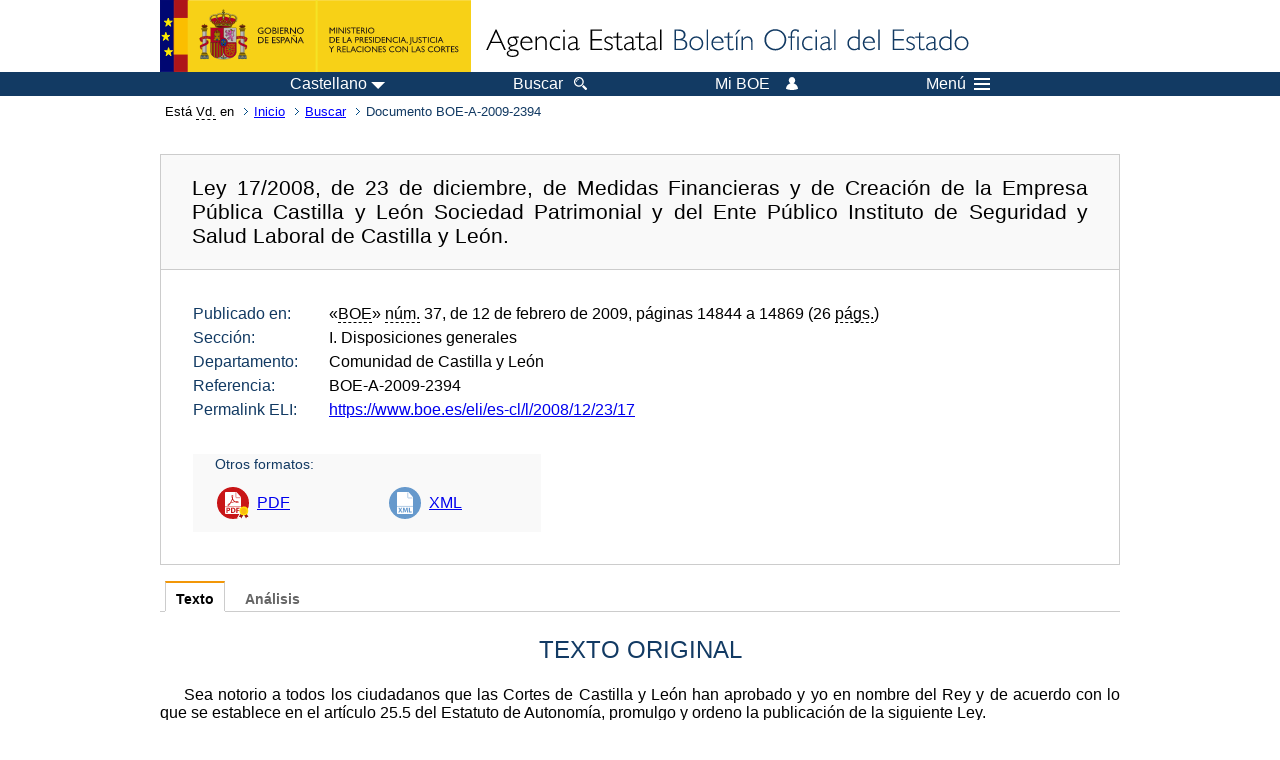

--- FILE ---
content_type: text/html; charset=UTF-8
request_url: https://boe.es/buscar/doc.php?id=BOE-A-2009-2394
body_size: 133104
content:
<!DOCTYPE html>
<html lang="es">
  <head>
    <meta charset="utf-8" />
    <meta http-equiv="X-UA-Compatible" content="IE=edge" />
    <meta name="format-detection" content="telephone=no">
    <meta name="Description" content="BOE-A-2009-2394 Ley 17/2008, de 23 de diciembre, de Medidas Financieras y de Creación de la Empresa Pública Castilla y León Sociedad Patrimonial y del Ente Público Instituto de Seguridad y Salud Laboral de Castilla y León." />
    <title>BOE-A-2009-2394 Ley 17/2008, de 23 de diciembre, de Medidas Financieras y de Creación de la Empresa Pública Castilla y León Sociedad Patrimonial y del Ente Público Instituto de Seguridad y Salud Laboral de Castilla y León.</title>
    <link rel="shortcut icon" href="/favicon.ico" />
    <link rel="icon" href="/favicon.ico" type="image/x-icon" />
    <link rel="apple-touch-icon" href="/apple-touch-icon.png">
    <base target="_top" />
    <link type="text/css" href="/estilos/boe.css" rel="stylesheet"/>
    <link rel="stylesheet" href="/estilos/diario-boe.css" type="text/css">
    <link rel="stylesheet" href="/estilos/texto.css" type="text/css">
  
    <link rel="canonical" href="https://www.boe.es/buscar/doc.php?id=BOE-A-2009-2394"/>
<meta  about="https://www.boe.es/eli/es-cl/l/2008/12/23/17" typeof="http://data.europa.eu/eli/ontology#LegalResource"/>
<meta  about="https://www.boe.es/eli/es-cl/l/2008/12/23/17" property="http://data.europa.eu/eli/ontology#jurisdiction" resource="http://www.elidata.es/mdr/authority/jurisdiction/1/es-cl"/>
<meta  about="https://www.boe.es/eli/es-cl/l/2008/12/23/17" property="http://data.europa.eu/eli/ontology#type_document" resource="http://www.elidata.es/mdr/authority/resource-type/1/l"/>
<meta  about="https://www.boe.es/eli/es-cl/l/2008/12/23/17" property="http://data.europa.eu/eli/ontology#id_local" content="BOE-A-2009-2394" datatype="http://www.w3.org/2001/XMLSchema#string"/>
<meta  about="https://www.boe.es/eli/es-cl/l/2008/12/23/17" property="http://data.europa.eu/eli/ontology#date_document" content="2008-12-23" datatype="http://www.w3.org/2001/XMLSchema#date"/>
<meta  about="https://www.boe.es/eli/es-cl/l/2008/12/23/17" property="http://data.europa.eu/eli/ontology#number" content="17" datatype="http://www.w3.org/2001/XMLSchema#string"/>
<meta  about="https://www.boe.es/eli/es-cl/l/2008/12/23/17" property="http://data.europa.eu/eli/ontology#is_about" resource="https://www.boe.es/legislacion/eli/materias/657"/>
<meta  about="https://www.boe.es/eli/es-cl/l/2008/12/23/17" property="http://data.europa.eu/eli/ontology#is_about" resource="https://www.boe.es/legislacion/eli/materias/3180"/>
<meta  about="https://www.boe.es/eli/es-cl/l/2008/12/23/17" property="http://data.europa.eu/eli/ontology#is_about" resource="https://www.boe.es/legislacion/eli/materias/3226"/>
<meta  about="https://www.boe.es/eli/es-cl/l/2008/12/23/17" property="http://data.europa.eu/eli/ontology#is_about" resource="https://www.boe.es/legislacion/eli/materias/3713"/>
<meta  about="https://www.boe.es/eli/es-cl/l/2008/12/23/17" property="http://data.europa.eu/eli/ontology#is_about" resource="https://www.boe.es/legislacion/eli/materias/5281"/>
<meta  about="https://www.boe.es/eli/es-cl/l/2008/12/23/17" property="http://data.europa.eu/eli/ontology#is_about" resource="https://www.boe.es/legislacion/eli/materias/5429"/>
<meta  about="https://www.boe.es/eli/es-cl/l/2008/12/23/17" property="http://data.europa.eu/eli/ontology#is_about" resource="https://www.boe.es/legislacion/eli/materias/5645"/>
<meta  about="https://www.boe.es/eli/es-cl/l/2008/12/23/17" property="http://data.europa.eu/eli/ontology#is_about" resource="https://www.boe.es/legislacion/eli/materias/6658"/>
<meta  about="https://www.boe.es/eli/es-cl/l/2008/12/23/17" property="http://data.europa.eu/eli/ontology#is_about" resource="https://www.boe.es/legislacion/eli/materias/6800"/>
<meta  about="https://www.boe.es/eli/es-cl/l/2008/12/23/17" property="http://data.europa.eu/eli/ontology#is_about" resource="https://www.boe.es/legislacion/eli/materias/6836"/>
<meta  about="https://www.boe.es/eli/es-cl/l/2008/12/23/17" property="http://data.europa.eu/eli/ontology#is_about" resource="https://www.boe.es/legislacion/eli/materias/7878"/>
<meta  about="https://www.boe.es/eli/es-cl/l/2008/12/23/17" property="http://data.europa.eu/eli/ontology#has_member" resource="https://www.boe.es/eli/es-cl/l/2008/12/23/17/dof"/>
<meta  about="https://www.boe.es/eli/es-cl/l/2008/12/23/17/dof" typeof="http://data.europa.eu/eli/ontology#LegalResource"/>
<meta  about="https://www.boe.es/eli/es-cl/l/2008/12/23/17/dof" property="http://data.europa.eu/eli/ontology#jurisdiction" resource="http://www.elidata.es/mdr/authority/jurisdiction/1/es-cl"/>
<meta  about="https://www.boe.es/eli/es-cl/l/2008/12/23/17/dof" property="http://data.europa.eu/eli/ontology#type_document" resource="http://www.elidata.es/mdr/authority/resource-type/1/l"/>
<meta  about="https://www.boe.es/eli/es-cl/l/2008/12/23/17/dof" property="http://data.europa.eu/eli/ontology#id_local" content="BOE-A-2009-2394" datatype="http://www.w3.org/2001/XMLSchema#string"/>
<meta  about="https://www.boe.es/eli/es-cl/l/2008/12/23/17/dof" property="http://data.europa.eu/eli/ontology#date_document" content="2008-12-23" datatype="http://www.w3.org/2001/XMLSchema#date"/>
<meta  about="https://www.boe.es/eli/es-cl/l/2008/12/23/17/dof" property="http://data.europa.eu/eli/ontology#number" content="17" datatype="http://www.w3.org/2001/XMLSchema#string"/>
<meta  about="https://www.boe.es/eli/es-cl/l/2008/12/23/17/dof" property="http://data.europa.eu/eli/ontology#is_about" resource="https://www.boe.es/legislacion/eli/materias/657"/>
<meta  about="https://www.boe.es/eli/es-cl/l/2008/12/23/17/dof" property="http://data.europa.eu/eli/ontology#is_about" resource="https://www.boe.es/legislacion/eli/materias/3180"/>
<meta  about="https://www.boe.es/eli/es-cl/l/2008/12/23/17/dof" property="http://data.europa.eu/eli/ontology#is_about" resource="https://www.boe.es/legislacion/eli/materias/3226"/>
<meta  about="https://www.boe.es/eli/es-cl/l/2008/12/23/17/dof" property="http://data.europa.eu/eli/ontology#is_about" resource="https://www.boe.es/legislacion/eli/materias/3713"/>
<meta  about="https://www.boe.es/eli/es-cl/l/2008/12/23/17/dof" property="http://data.europa.eu/eli/ontology#is_about" resource="https://www.boe.es/legislacion/eli/materias/5281"/>
<meta  about="https://www.boe.es/eli/es-cl/l/2008/12/23/17/dof" property="http://data.europa.eu/eli/ontology#is_about" resource="https://www.boe.es/legislacion/eli/materias/5429"/>
<meta  about="https://www.boe.es/eli/es-cl/l/2008/12/23/17/dof" property="http://data.europa.eu/eli/ontology#is_about" resource="https://www.boe.es/legislacion/eli/materias/5645"/>
<meta  about="https://www.boe.es/eli/es-cl/l/2008/12/23/17/dof" property="http://data.europa.eu/eli/ontology#is_about" resource="https://www.boe.es/legislacion/eli/materias/6658"/>
<meta  about="https://www.boe.es/eli/es-cl/l/2008/12/23/17/dof" property="http://data.europa.eu/eli/ontology#is_about" resource="https://www.boe.es/legislacion/eli/materias/6800"/>
<meta  about="https://www.boe.es/eli/es-cl/l/2008/12/23/17/dof" property="http://data.europa.eu/eli/ontology#is_about" resource="https://www.boe.es/legislacion/eli/materias/6836"/>
<meta  about="https://www.boe.es/eli/es-cl/l/2008/12/23/17/dof" property="http://data.europa.eu/eli/ontology#is_about" resource="https://www.boe.es/legislacion/eli/materias/7878"/>
<meta  about="https://www.boe.es/eli/es-cl/l/2008/12/23/17/dof" property="http://data.europa.eu/eli/ontology#version" resource="http://www.elidata.es/mdr/authority/version/dof"/>
<meta  about="https://www.boe.es/eli/es-cl/l/2008/12/23/17/dof" property="http://data.europa.eu/eli/ontology#is_member_of" resource="https://www.boe.es/eli/es-cl/l/2008/12/23/17"/>
<meta  about="https://www.boe.es/eli/es-cl/l/2008/12/23/17/dof" property="http://data.europa.eu/eli/ontology#is_realized_by" resource="https://www.boe.es/eli/es-cl/l/2008/12/23/17/dof/spa"/>
<meta  about="https://www.boe.es/eli/es-cl/l/2008/12/23/17/dof/spa" typeof="http://data.europa.eu/eli/ontology#LegalExpression"/>
<meta  about="https://www.boe.es/eli/es-cl/l/2008/12/23/17/dof/spa" property="http://data.europa.eu/eli/ontology#language" resource="http://www.elidata.es/mdr/authority/language/spa"/>
<meta  about="https://www.boe.es/eli/es-cl/l/2008/12/23/17/dof/spa" property="http://data.europa.eu/eli/ontology#title" content="Ley 17/2008, de 23 de diciembre, de Medidas Financieras y de Creación de la Empresa Pública Castilla y León Sociedad Patrimonial y del Ente Público Instituto de Seguridad y Salud Laboral de Castilla y León." datatype="http://www.w3.org/2001/XMLSchema#string"/>
<meta  about="https://www.boe.es/eli/es-cl/l/2008/12/23/17/dof/spa" property="http://data.europa.eu/eli/ontology#publisher_agent" resource="https://www.boe.es"/>
<meta  about="https://www.boe.es/eli/es-cl/l/2008/12/23/17/dof/spa" property="http://data.europa.eu/eli/ontology#date_publication" content="2009-02-12" datatype="http://www.w3.org/2001/XMLSchema#date"/>
<meta  about="https://www.boe.es/eli/es-cl/l/2008/12/23/17/dof/spa" property="http://data.europa.eu/eli/ontology#realizes" resource="https://www.boe.es/eli/es-cl/l/2008/12/23/17/dof"/>
<meta  about="https://www.boe.es/eli/es-cl/l/2008/12/23/17/dof/spa" property="http://data.europa.eu/eli/ontology#is_embodied_by" resource="https://www.boe.es/eli/es-cl/l/2008/12/23/17/dof/spa/html"/>
<meta  about="https://www.boe.es/eli/es-cl/l/2008/12/23/17/dof/spa" property="http://data.europa.eu/eli/ontology#is_embodied_by" resource="https://www.boe.es/eli/es-cl/l/2008/12/23/17/dof/spa/pdf"/>
<meta  about="https://www.boe.es/eli/es-cl/l/2008/12/23/17/dof/spa" property="http://data.europa.eu/eli/ontology#is_embodied_by" resource="https://www.boe.es/eli/es-cl/l/2008/12/23/17/dof/spa/xml"/>
<meta  about="https://www.boe.es/eli/es-cl/l/2008/12/23/17/dof/spa/html" typeof="http://data.europa.eu/eli/ontology#Format"/>
<meta  about="https://www.boe.es/eli/es-cl/l/2008/12/23/17/dof/spa/html" property="http://data.europa.eu/eli/ontology#format" resource="http://www.iana.org/assignments/media-types/text/html"/>
<meta  about="https://www.boe.es/eli/es-cl/l/2008/12/23/17/dof/spa/html" property="http://data.europa.eu/eli/ontology#embodies" resource="https://www.boe.es/eli/es-cl/l/2008/12/23/17/dof/spa"/>
<meta  about="https://www.boe.es/eli/es-cl/l/2008/12/23/17/dof/spa/pdf" typeof="http://data.europa.eu/eli/ontology#Format"/>
<meta  about="https://www.boe.es/eli/es-cl/l/2008/12/23/17/dof/spa/pdf" property="http://data.europa.eu/eli/ontology#format" resource="http://www.iana.org/assignments/media-types/application/pdf"/>
<meta  about="https://www.boe.es/eli/es-cl/l/2008/12/23/17/dof/spa/pdf" property="http://data.europa.eu/eli/ontology#embodies" resource="https://www.boe.es/eli/es-cl/l/2008/12/23/17/dof/spa"/>
<meta  about="https://www.boe.es/eli/es-cl/l/2008/12/23/17/dof/spa/xml" typeof="http://data.europa.eu/eli/ontology#Format"/>
<meta  about="https://www.boe.es/eli/es-cl/l/2008/12/23/17/dof/spa/xml" property="http://data.europa.eu/eli/ontology#format" resource="http://www.iana.org/assignments/media-types/application/xml"/>
<meta  about="https://www.boe.es/eli/es-cl/l/2008/12/23/17/dof/spa/xml" property="http://data.europa.eu/eli/ontology#embodies" resource="https://www.boe.es/eli/es-cl/l/2008/12/23/17/dof/spa"/>
    <!--[if lt IE 10]>
    <link rel="stylesheet" type="text/css" href="/estilos/boe_ie9.css" />
    <![endif]-->
    <!--[if lt IE 9]>
    <link rel="stylesheet" type="text/css" href="/estilos/boe_ie8.css" />
    <![endif]-->
    <meta name="viewport" content="width=device-width, initial-scale=1.0" />
  </head>
  <body>
    <div id="header">
      <h1 class="fuera">Agencia Estatal Bolet&iacute;n Oficial del Estado</h1>
      <ul class="fuera">
        <li><a accesskey="c" href="#contenedor" tabindex="-1">Ir a contenido</a></li>
        <li><a accesskey="5" href="/diario_boe/" tabindex="-1">Consultar el diario oficial BOE</a></li>
      </ul>
      <div id="logosInicio">
        <span id="logoPresidenciaMovil"><a href="https://www.mpr.gob.es/" title="Ir al Ministerio de la Presidencia"><img src="/imagenes/logoMPRmovil.png" srcset="/imagenes/logoMPRmovil.svg" alt="Ministerio de la Presidencia"></a></span>
        <span id="logoPresidencia"><a href="https://www.mpr.gob.es/" title="Ir al Ministerio de la Presidencia"><img src="/imagenes/logoMPR.png" srcset="/imagenes/logoMPR.svg" alt="Ministerio de la Presidencia"></a></span>

        <span id="logoAgencia"><a accesskey="1" href="/" title="Ir a la p&aacute;gina de inicio"><img src="/imagenes/logoBOE.gif" srcset="/imagenes/logoBOE.svg" alt="Agencia Estatal Bolet&iacute;n Oficial del Estado"></a></span>
        
      </div> <!-- #logosInicio -->
    </div> <!-- #header -->
    <div id="top" class="banda-menu">
    <div class="menu-wrapper">
      <div id="logo-movil-boe-container">
        <a href="/" title="Ir a la p&aacute;gina de inicio"><img alt="Agencia Estatal Bolet&iacute;n Oficial del Estado" src="/imagenes/logoBlanco128.png"></a>
      </div>
      <ul class="menu">
        <li class="menu-item menu-idiomas">
          <div id="selector-idioma">
            <span class="fuera">Idioma actual:</span>
            <input id="activar-idiomas" type="checkbox" class="fuera">
            <label class="idioma-actual" for="activar-idiomas" title="Idiomas: Haga clic o utilice barra espaciadora para abrir o cerrar opciones"><span class="descripcion-idioma pc tablet">Castellano</span><span class="fuera"> / </span><span class="descripcion-idioma movil">es</span><span class="triangulo"><span></span></span></label>
            <p class="fuera">Puede seleccionar otro idioma:</p>
            <ul id="lista-idiomas">
              <li><a href="doc.php?lang=es&amp;id=BOE-A-2009-2394" lang="es" hreflang="es"><span aria-hidden="true" class="idioma"><abbr title="espa&ntilde;ol/castellano">es</abbr><span class="fuera"> / </span><em>Castellano</em></span></a></li>
              <li><a href="doc.php?lang=ca&amp;id=BOE-A-2009-2394" lang="ca" hreflang="ca"><span aria-hidden="true" class="idioma"><abbr title="catal&agrave;">ca</abbr><span class="fuera"> / </span><em>Catal&agrave;</em></span></a></li>
              <li><a href="doc.php?lang=gl&amp;id=BOE-A-2009-2394" lang="gl" hreflang="gl"><span aria-hidden="true" class="idioma"><abbr title="galego">gl</abbr><span class="fuera"> / </span><em>Galego</em></span></a></li>
              <li><a href="doc.php?lang=eu&amp;id=BOE-A-2009-2394" lang="eu" hreflang="eu"><span aria-hidden="true" class="idioma"><abbr title="euskara">eu</abbr><span class="fuera"> / </span><em>Euskara</em></span></a></li>
              <li><a href="doc.php?lang=va&amp;id=BOE-A-2009-2394" lang="ca-valencia" hreflang="ca-valencia"><span aria-hidden="true" class="idioma"><abbr title="valenci&agrave;">va</abbr><span class="fuera"> / </span><em>Valenci&agrave;</em></span></a></li>
              <li><a href="doc.php?lang=en&amp;id=BOE-A-2009-2394" lang="en" hreflang="en"><span aria-hidden="true" class="idioma"><abbr title="english">en</abbr><span class="fuera"> / </span><em>English</em></span></a></li>
              <li><a href="doc.php?lang=fr&amp;id=BOE-A-2009-2394" lang="fr" hreflang="fr"><span aria-hidden="true" class="idioma"><abbr title="fran&ccedil;ais">fr</abbr><span class="fuera"> / </span><em>Fran&ccedil;ais</em></span></a></li>
            </ul>
          </div>
        </li>
        <li class="menu-item resto">
          <a accesskey="4" href="/buscar/"><span class="botonBuscar">Buscar</span></a>
        </li>
        <li class="menu-item resto">
          <a href="/mi_boe/">
            <span class="botonMiBOE">Mi BOE <span class="luz">Desconectado.<br/>Pulse para acceder al servicio 'Mi BOE'</span></span>
          </a>
        </li>
        <li class="menu-item movil buscar">
          <a href="/buscar/">
            <img alt="Buscar" src="/imagenes/logoBuscar.png" srcset="/imagenes/logoBuscar.svg">
          </a>
        </li>
        <li class="menu-item movil">
          <a href="/mi_boe/">
            <img alt="Mi BOE" src="/imagenes/logoMiBOE.png" srcset="/imagenes/logoMiBOE.svg">
          </a>
        </li>
        <li class="menu-item menu-menu"><!--  -->
          <input id="activar-menu" name="activar" type="checkbox" title="Desplegar men&uacute;" class="fuera">
          <label class="click-desplegar resto" for="activar-menu" title="Men&uacute;: Haga clic o utilice barra espaciadora para abrir o cerrar opciones">Men&uacute;
            <span></span>
            <span></span>
            <span></span>
          </label>
          <input id="activar-menu-movil" name="activar" type="checkbox" title="Desplegar men&uacute;">
          <label class="click-desplegar movil" for="activar-menu-movil"><em>Men&uacute;</em>
            <span></span>
            <span></span>
            <span></span>
          </label>
          <div class="menu-container">
            <ul class="menu-item-list">
              <li class="menu-item first">
                <p><a href="/index.php#diarios" class="inline">Diarios Oficiales</a></p>
                <ul class="sub-menu">
                  <li><a href="/diario_boe">BOE</a></li>
                  <li><a href="/diario_borme">BORME</a></li>
                  <li><a href="/legislacion/otros_diarios_oficiales.php">Otros diarios oficiales</a></li>
                </ul>
              </li>
              <li class="menu-item">
                <p><a href="/index.php#juridico">Informaci&oacute;n Jur&iacute;dica</a></p>
                <ul class="sub-menu">
                  <li><a href="/legislacion/">Todo el Derecho</a></li>
                  <li><a href="/biblioteca_juridica/">Biblioteca Jur&iacute;dica Digital</a></li>
                </ul>
              </li>
              <li class="menu-item last">
                <p><a href="/index.php#servicios-adicionales">Otros servicios</a></p>
                <ul class="sub-menu">
                  <li><a href="/notificaciones">Notificaciones</a></li>
                  <li><a href="/edictos_judiciales">Edictos judiciales</a></li>
                  <li><a href="https://subastas.boe.es">Portal de subastas</a></li>
                  <li><a href="/anuncios">Anunciantes</a></li>
                  <li><a href="/datosabiertos/api/api.php">Datos abiertos</a></li>
                </ul>
              </li>
            </ul>
          </div> <!-- .menu-container -->
        </li><!--  -->
      </ul>
    </div> <!-- .menu-wrapper -->
    </div> <!-- .banda-menu -->
    <div id="franjaMigas">
      <div class="contMigas">
        <span class="fraseMigas">Est&aacute; <abbr title="usted">Vd.</abbr> en</span>
        <ul class="migas">
          <li><a href="/">Inicio</a></li>
          <li><a href="/buscar/">Buscar</a></li>        <li class="destino">Documento BOE-A-2009-2394</li>
        </ul>
        <div id="solapa">
        </div><!-- solapa -->
      </div><!-- contMigas -->
    </div> <!-- #franjaMigas -->
    <div id="contenedor">
      <div id="contenido" class="poolBdatos">
<h2 class="fuera">Documento BOE-A-2009-2394</h2>
<div class="enlacesDoc" id="barraSep">
  <h3 class="documento-tit">Ley 17/2008, de 23 de diciembre, de Medidas Financieras y de Creación de la Empresa Pública Castilla y León Sociedad Patrimonial y del Ente Público Instituto de Seguridad y Salud Laboral de Castilla y León.</h3>
  <div class="metadatosDoc">
    <div class="metadatos">
      <dl>
        <dt>Publicado en:</dt>
        <dd>«<abbr title="Boletín Oficial del Estado">BOE</abbr>» <abbr title="número">núm.</abbr> 37, de 12 de febrero de 2009, páginas 14844 a 14869 (26 <abbr title="páginas">págs.</abbr>)</dd>
        <dt>Sección:</dt>
        <dd>I. Disposiciones generales</dd>
        <dt>Departamento:</dt>
        <dd>Comunidad de Castilla y León</dd>
        <dt>Referencia:</dt>
        <dd>BOE-A-2009-2394</dd>
        <dt>Permalink ELI:</dt>
        <dd>
          <a href="https://www.boe.es/eli/es-cl/l/2008/12/23/17" title="Permalink ELI">https://www.boe.es/eli/es-cl/l/2008/12/23/17</a>
        </dd>
      </dl>
    </div>
    <ul class="enlaces-doc">
      <li class="tit-enlaces">Otros formatos:</li>
      <li class="puntoPDF">
        <a title="Documento PDF de la publicación original" href="/boe/dias/2009/02/12/pdfs/BOE-A-2009-2394.pdf">PDF</a>
      </li>
      <li class="puntoXML">
        <a target="_blank" title="Texto y metadatos en formato XML" href="/diario_boe/xml.php?id=BOE-A-2009-2394">XML</a>
      </li>
    </ul>
  </div>
  <!-- .metadatosDoc -->
</div>
<!-- .enlacesDoc -->
<div class="pretexto">
  <div class="tabs">
    <input name="tabs" type="radio" id="tab-texto" class="input" checked="checked"/>
    <label for="tab-texto" class="label">Texto</label>
    <div id="DOdocText" class="panel">
      <h4>TEXTO ORIGINAL</h4>
      <div id="textoxslt">
        <p class="parrafo">Sea notorio a todos los ciudadanos que las Cortes de Castilla y León han aprobado y yo en nombre del Rey y de acuerdo con lo que se establece en el artículo 25.5 del Estatuto de Autonomía, promulgo y ordeno la publicación de la siguiente Ley.</p>
        <p class="centro_redonda">EXPOSICIÓN DE MOTIVOS</p>
        <p class="parrafo_2">Las medidas que esta ley establece responden a la necesidad de procurar, mediante normas que afectan a ingresos y gastos, una eficaz consecución de los objetivos que han de perseguir los presupuestos generales de la Comunidad de Castilla y León para el año 2009.</p>
        <p class="parrafo">La ley tiene cuatro partes claramente diferenciadas a las que responden los cuatro títulos en que está organizado su texto. Su contenido es el siguiente:</p>
        <p class="parrafo_2">I. El título I contiene normas tributarias que afectan a los ingresos de la Comunidad que pueden preverse a partir del 1 de enero de 2009.</p>
        <p class="parrafo">En el capítulo I de este título, en ejercicio de las competencias normativas previstas en los artículos 40, 41 y 42 de la Ley 21/2001, de 27 de diciembre, por la que se regulan las medidas fiscales y administrativas del nuevo sistema de financiación de las Comunidades Autónomas de régimen común y Ciudades con Estatuto de Autonomía, establece la ley normas sobre la aplicación de los tipos reducidos del Impuesto sobre Transmisiones Patrimoniales y Actos Jurídicos Documentados, se regulan las tarifas de la Tasa Fiscal sobre el Juego, y establece normas de aplicación de los tributos cedidos.</p>
        <p class="parrafo">El capítulo II realiza diversas modificaciones de la Ley 21/2001, de 20 de diciembre, de Tasas y Precios Públicos de la Comunidad de Castilla y León.</p>
        <p class="parrafo">Se modifican las tasas en materia de vivienda, en materia de transportes por carretera, las tasas por inspecciones y controles sanitarios de animales y sus productos, la tasa por examen triquinoscópico de animales no sacrificados en mataderos y las tasas en materia de industria y energía y en materia de minas.</p>
        <p class="parrafo">Se crea una nueva tasa denominada «tasa por solicitud de concesión y utilización de la etiqueta ecológica» como consecuencia del Reglamento (CE) 1980/2000, de 17 de julio, del Parlamento Europeo y del Consejo, relativo a un sistema comunitario revisado de concesión de etiqueta ecológica.</p>
        <p class="parrafo">Se introduce una disposición transitoria para bonificar, durante el ejercicio de 2009, las tasas devengadas por la expedición de la documentación para la circulación y transporte de ganado.</p>
        <p class="parrafo">II. El título II establece normas sobre el gasto público. Se modifican algunos artículos de la Ley 13/2005, de 27 de diciembre, de Medidas Financieras, que establecen regímenes especiales de subvenciones, y los artículos relativos a las transferencias a consorcios en que participe la administración de la Comunidad y las aportaciones a la dotación de fundaciones.</p>
        <p class="parrafo">III. La ley crea la empresa pública «Castilla y León Sociedad Patrimonial, S.A.» El ejercicio de las competencias relativas al patrimonio de la Comunidad de Castilla y León que le atribuye su Estatuto de Autonomía puede dar lugar a actuaciones diversas, inversiones incluidas. Realizarlas con la mayor eficacia posible requiere, entre otras cosas, procurar disponer de los instrumentos adecuados para definir los proyectos y canalizar los medios.</p>
        <p class="parrafo">Uno de los instrumentos pueden ser las empresas públicas reguladas en el título VII de la Ley 3/2001, de 3 de julio, del Gobierno y de la Administración de la Comunidad de Castilla y León. Por ello mediante esta ley se autoriza la constitución de «Castilla y León Sociedad Patrimonial, S.A.», con objeto de que sea un instrumento de la Administración General para la gestión de bienes patrimoniales y para el diseño y ejecución de infraestructuras relacionadas con esta gestión.</p>
        <p class="parrafo">IV. El título IV crea el ente público Instituto de Seguridad y Salud Laboral de Castilla y León, cuya creación deriva del Acuerdo para la prevención de riesgos laborales en Castilla y León para el periodo 2007-2010, suscrito el 26 de febrero de 2007 entre los representantes de la Unión General de Trabajadores, Comisiones Obreras y la Confederación de Organizaciones Empresariales de Castilla y León y el Presidente de la Junta de Castilla y León.</p>
        <p class="parrafo">La disposición adicional primera autoriza la disolución y la extinción de Parques Tecnológicos de Castilla y León S.A., como consecuencia de su absorción por parte de Sociedad de Gestión Urbanística de Castilla y León S.A.</p>
        <p class="parrafo">La disposición adicional segunda amplía el plazo establecido en el párrafo cuarto de la disposición transitoria primera del Texto Refundido de la Ley de Cajas de Ahorro de Castilla y León.</p>
        <p class="parrafo">La disposición transitoria primera prevé un régimen transitorio de funcionamiento del ente público Instituto de Seguridad y Salud Laboral de Castilla y León hasta que la Junta de Castilla y León apruebe el correspondiente desarrollo reglamentario.</p>
        <p class="parrafo">La disposición transitoria segunda establece un régimen transitorio de abono de determinados incentivos de la Gerencia Regional de Salud.</p>
        <p class="parrafo">La disposición derogatoria única, además de contener la cláusula genérica de derogación de normas de igual o inferior rango, deroga expresamente algunos preceptos de la Ley 13/2005, de 27 de diciembre, de Medidas Financieras, de la Ley de Tasas y Precios Públicos de la Comunidad, de la Ley de Fundaciones de Castilla y León, de la Ley de creación de sociedades de gestión urbanística y de la Ley de Urbanismo de Castilla y León; y deroga también la Ley 9/2005, de 17 de junio.</p>
        <p class="parrafo">La disposición final primera introduce dos cambios en la Ley 2/2006, de 3 de mayo, de la Hacienda y del Sector Público de la Comunidad. Las disposiciones finales segunda y tercera introducen algunos cambios en la denominación y objeto social de Sociedad de Gestión de Infraestructuras de Castilla y León y de Sociedad de Gestión Urbanística de Castilla y León y en el objeto social de Sociedad Pública de Medio Ambiente de Castilla y León con el fin de dar la mayor coherencia posible al sector público empresarial inversor de la Comunidad. La disposición final cuarta introduce cambios en la Ley 5/1987, para modificar la denominación y el objeto social de la Sociedad de Gestión Urbanística de Castilla y León. La disposición final quinta modifica el Anexo de la Ley 14/2001, de 28 de diciembre, de Medidas Económicas, Fiscales y Administrativas, para incluir una serie de procedimientos en que el silencio ha de tener efectos desestimatorios por tratarse de procedimientos que se refieren sobre todo a actividades contaminantes, vertidos y similares en los que podría resultar peligroso que el sentido del silencio fuera positivo. La disposición final sexta modifica la Ley 2/2007, del Estatuto Jurídico del Personal Estatutario del Servicio de Salud de Castilla y León. La disposición final séptima modifica la disposición adicional primera de la Ley 11/2006, de Patrimonio, en relación con la gestión patrimonial en materia de vivienda. La disposición final octava recoge las correspondientes habilitaciones normativas. La disposición final novena autoriza a la Junta de Castilla y León para elaborar y aprobar un texto refundido de las normas vigentes sobre aportaciones económicas distintas a las subvenciones y la disposición final décima dispone la entrada en vigor de la ley el 1 de enero de 2009.</p>
        <h5 class="titulo_num">TÍTULO I</h5>
        <h5 class="titulo_tit">Normas tributarias</h5>
        <h5 class="capitulo_num">CAPÍTULO I</h5>
        <h5 class="capitulo_tit">Normas en materia de tributos cedidos</h5>
        <h5 class="seccion">Sección 1.ª Impuesto sobre Transmisiones Patrimoniales y Actos Jurídicos Documentados</h5>
        <h5 class="articulo">Artículo 1. Modificación del artículo 36 del Texto Refundido de las Disposiciones Legales de la Comunidad de Castilla y León en materia de tributos cedidos por el Estado.</h5>
        <p class="parrafo_2">Se modifica el apartado 2 del artículo 36 del Texto Refundido de las Disposiciones Legales de la Comunidad de Castilla y León en materia de tributos cedidos por el Estado, en los siguientes términos:</p>
        <p class="sangrado_2">«2. En caso de incumplimiento de aquellos requisitos que hayan de cumplirse con posterioridad al devengo del impuesto, y, en particular, el relativo al mantenimiento de la vivienda habitual en los términos regulados en la normativa del Impuesto sobre la Renta de las Personas Físicas, deberá pagarse la parte del impuesto que se hubiera dejado de ingresar como consecuencia de la aplicación del tipo reducido, más los intereses de demora a que se refiere el artículo 26.6 de la Ley 58/2003, de 17 de diciembre, General Tributaria.»</p>
        <h5 class="seccion">Sección 2.ª Tasa Fiscal sobre el Juego</h5>
        <h5 class="articulo">Artículo 2. Regulación de la tarifa de casinos de la Tasa Fiscal sobre el Juego.</h5>
        <p class="parrafo_2">Se modifica la letra b) del apartado 1 del artículo 38 del Texto Refundido de las Disposiciones Legales de la Comunidad de Castilla y León en materia de tributos cedidos por el Estado, en los siguientes términos:</p>
        <p class="sangrado_articulo">«b) En los casinos de juego se aplicará la siguiente tarifa:</p>
        <table class="tabla">
      <tr>
        <th>
          <p class="cabeza_tabla">Porción de la base imponible comprendida entre</p>
        </th>
        <th>
          <p class="cabeza_tabla">Tipo aplicable Porcentaje</p>
        </th>
      </tr>
      <tr>
        <td>
          <p class="cuerpo_tabla_izq">Entre 0 y 1.651.860 euros</p>
        </td>
        <td>
          <p class="cuerpo_tabla_der">20</p>
        </td>
      </tr>
      <tr>
        <td>
          <p class="cuerpo_tabla_izq">Entre 1.651.861 euros y 2.728.950 euros</p>
        </td>
        <td>
          <p class="cuerpo_tabla_der">35</p>
        </td>
      </tr>
      <tr>
        <td>
          <p class="cuerpo_tabla_izq">Entre 2.728.951 euros y 5.431.125 euros</p>
        </td>
        <td>
          <p class="cuerpo_tabla_der">45</p>
        </td>
      </tr>
      <tr>
        <td>
          <p class="cuerpo_tabla_izq">Más de 5.431.125 euros</p>
        </td>
        <td>
          <p class="cuerpo_tabla_der">55»</p>
        </td>
      </tr>
    </table>
        <h5 class="articulo">Artículo 3. Regulación del tipo impositivo del bingo electrónico.</h5>
        <p class="parrafo_2">Se modifica el primer párrafo del apartado 3 del artículo 38 del Texto Refundido de las Disposiciones Legales de la Comunidad de Castilla y León en materia de tributos cedidos por el Estado, en los siguientes términos:</p>
        <p class="sangrado_2">«El tipo impositivo aplicable a la modalidad del juego del bingo electrónico será del 30 por 100 del importe jugado descontada la cantidad destinada a premios.»</p>
        <h5 class="seccion">Sección 3.ª Normas de aplicación a los tributos cedidos</h5>
        <h5 class="articulo">Artículo 4. Introducción de un nuevo artículo 47 bis en el Texto Refundido de las Disposiciones Legales de la Comunidad de Castilla y León en materia de tributos cedidos por el Estado.</h5>
        <p class="parrafo_2">Se introduce un nuevo artículo 47 bis en el Texto Refundido de las Disposiciones Legales de la Comunidad de Castilla y León en materia de tributos cedidos por el Estado redactado en los siguientes términos:</p>
        <p class="sangrado_articulo">«Artículo 47 bis. Requisitos para la acreditación de la presentación y el pago de determinados tributos cedidos.</p>
        <p class="sangrado_2">A los efectos de lo dispuesto en el artículo 53.3 de la de la Ley 21/2001, de 27 de diciembre, por la que se regulan las medidas fiscales y administrativas del nuevo sistema de financiación de las Comunidades Autónomas de régimen común y Ciudades con Estatuto de Autonomía, así como a efectos de lo previsto en los artículos 254 y 256 de la Ley Hipotecaria, la acreditación del pago de las deudas tributarias y de la presentación de las declaraciones tributarias y de los documentos que contengan actos o contratos sujetos al Impuesto sobre Sucesiones y Donaciones o al Impuesto sobre Transmisiones Patrimoniales y Actos Jurídicos Documentados, cuyos rendimientos estén atribuidos a la Comunidad de Castilla y León, se ajustará a los siguientes requisitos:</p>
        <p class="sangrado_2">1.º El pago de las deudas tributarias se considerará válido y tendrá efectos liberatorios únicamente en los supuestos en que dichos pagos se hayan efectuado en cuentas de titularidad de la Comunidad de Castilla y León a favor de esta y utilizando a tal efecto los modelos de declaración aprobados por la Consejería competente en materia de hacienda.</p>
        <p class="sangrado">2.º Los pagos que se realicen en órganos de recaudación incompetentes, es decir, aquellos ajenos a la Comunidad de Castilla y León sin convenio al respecto con ésta, o a personas no autorizadas para ello, no liberarán en ningún caso al deudor de su obligación de pago, ni a las autoridades y funcionarios de las responsabilidades que se deriven de la admisión de documentos presentados a fin distinto de su liquidación sin la acreditación del pago de la deuda tributaria o la presentación de la declaración tributaria en oficinas de la Comunidad de Castilla y León.</p>
        <p class="sangrado">3.º La presentación y/o el pago del impuesto solo se entenderán acreditados cuando el documento presentado lleve incorporada la nota justificativa de la presentación junto con el correspondiente ejemplar de la autoliquidación y ambos debidamente sellados por los órganos tributarios de la Administración de la Comunidad de Castilla y León, y conste en ellos el pago del tributo o la declaración de no sujeción o del beneficio fiscal aplicable.</p>
        <p class="sangrado">4.º En el supuesto de declaraciones tributarias cuyo pago y/o presentación se haya efectuado por los medios telemáticos habilitados por la Administración de la Comunidad de Castilla y León, la acreditación de la presentación y pago se ajustará a la normativa dictada al efecto por la consejería competente en materia de hacienda, sin perjuicio de lo dispuesto en el apartado 2 del artículo 47 de esta ley.»</p>
        <h5 class="articulo">Artículo 5. Modificación del artículo 48 del Texto Refundido de las Disposiciones Legales de la Comunidad de Castilla y León en materia de tributos cedidos por el Estado.</h5>
        <p class="parrafo_2">Se modifica el artículo 48 del Texto Refundido de las Disposiciones Legales de la Comunidad de Castilla y León en materia de tributos cedidos por el Estado, que queda redactado en los siguientes términos:</p>
        <p class="sangrado_articulo">«Artículo 48. Suministro de información por los registradores de la propiedad y mercantiles.</p>
        <p class="sangrado_2">1. Los registradores de la propiedad y mercantiles con destino en el territorio de la Comunidad de Castilla y León en cuyo registro se hayan presentado a inscripción documentos que contengan actos o contratos sujetos al Impuesto sobre Sucesiones y Donaciones por la adquisición de bienes y derechos por herencia, legado o cualquier otro título sucesorio, cuando el pago de dicho tributo o la presentación de la declaración tributaria se haya realizado en otra Comunidad Autónoma y existan dudas sobre la residencia habitual del causante y se haya realizado la calificación y la inscripción u operación solicitada, remitirán al órgano directivo central competente en materia de tributos, dentro de los veinte días siguientes a la finalización de cada trimestre natural y referida al mismo, una copia del documento y de la carta de pago de la declaración tributaria.</p>
        <p class="sangrado">2. Asimismo estarán obligados, respecto de los tributos cuya competencia corresponda a la Comunidad de Castilla y León, a archivar y conservar el original de los justificantes de pago y/o presentación que acompañen a los documentos objeto de inscripción, cualquiera que sea la forma o formato en el que hayan sido presentados.»</p>
        <h5 class="capitulo_num">CAPÍTULO II</h5>
        <h5 class="capitulo_tit">Modificación de la ley de tasas y precios públicos</h5>
        <h5 class="articulo">Artículo 6. Modificación del artículo 49 de la Ley de Tasas y Precios Públicos.</h5>
        <p class="parrafo_2">Se modifica el artículo 49 de la Ley 12/2001, de 20 de diciembre, de Tasas y Precios Públicos de la Comunidad de Castilla y León, que queda redactado en los siguientes términos:</p>
        <p class="sangrado_articulo">«Artículo 49. Cuotas.</p>
        <p class="sangrado_2">1. La tasa se exigirá de acuerdo con las siguientes cuotas:</p>
        <p class="sangrado_2">a) Calificación de viviendas de protección pública para venta: Se aplicará la siguiente escala de gravamen en función del presupuesto protegible, siendo como mínimo el importe en cada tramo igual al importe máximo correspondiente al tramo anterior:</p>
        <table class="tabla">
      <tr>
        <th>
          <p class="cabeza_tabla">Presupuesto protegible</p>
        </th>
        <th>
          <p class="cabeza_tabla">Cuota </p>
          <p class="cabeza_tabla">– </p>
          <p class="cabeza_tabla">%</p>
        </th>
      </tr>
      <tr>
        <td>
          <p class="cuerpo_tabla_izq">Hasta 60.101,21 euros.</p>
        </td>
        <td>
          <p class="cuerpo_tabla_centro">0,100</p>
        </td>
      </tr>
      <tr>
        <td>
          <p class="cuerpo_tabla_izq">De 60.101,22 euros a 300.506,05 euros</p>
        </td>
        <td>
          <p class="cuerpo_tabla_centro">0,090</p>
        </td>
      </tr>
      <tr>
        <td>
          <p class="cuerpo_tabla_izq">De 300.506,06 euros a 721.214,53 euros</p>
        </td>
        <td>
          <p class="cuerpo_tabla_centro">0,080</p>
        </td>
      </tr>
      <tr>
        <td>
          <p class="cuerpo_tabla_izq">De 721.214,54 euros a 1.202.024,20 euros</p>
        </td>
        <td>
          <p class="cuerpo_tabla_centro">0,070</p>
        </td>
      </tr>
      <tr>
        <td>
          <p class="cuerpo_tabla_izq">De 1.202.024,21 euros a 1.803.036,31 euros</p>
        </td>
        <td>
          <p class="cuerpo_tabla_centro">0,065</p>
        </td>
      </tr>
      <tr>
        <td>
          <p class="cuerpo_tabla_izq">De 1.803.036,32 euros a 3.005.060,52 euros</p>
        </td>
        <td>
          <p class="cuerpo_tabla_centro">0,060</p>
        </td>
      </tr>
      <tr>
        <td>
          <p class="cuerpo_tabla_izq">De 3.005.060,53 euros a 4.808.096,84 euros</p>
        </td>
        <td>
          <p class="cuerpo_tabla_centro">0,055</p>
        </td>
      </tr>
      <tr>
        <td>
          <p class="cuerpo_tabla_izq">Más de 4.808.096,84 euros</p>
        </td>
        <td>
          <p class="cuerpo_tabla_centro">0,050</p>
        </td>
      </tr>
    </table>
        <p class="sangrado_2">b) Calificación de viviendas de protección pública para arrendamiento: Se aplicará un coeficiente reductor de 0,80 sobre los valores definidos en la tabla anterior.</p>
        <p class="sangrado">c) Calificación de rehabilitación de viviendas de protección pública, ya sea para venta o para arrendamiento: Se aplicará un coeficiente del 0,50 sobre los valores definidos en los apartados anteriores, según la calificación de que se trate.</p>
        <p class="sangrado_2">2. Tendrán la consideración de viviendas de protección pública las previstas en las disposiciones autonómicas aplicables en materia de vivienda protegida.»</p>
        <h5 class="articulo">Artículo 7. Modificación del artículo 58 de la Ley de Tasas y Precios Públicos.</h5>
        <p class="parrafo_2">Se añade una nueva letra al apartado 3 del artículo 58 de la Ley 12/2001, de 20 de diciembre, de Tasas y Precios Públicos de la Comunidad de Castilla y León, con la siguiente redacción:</p>
        <p class="sangrado_2">«d) Por expedición del visado de autorización de centros de formación: 80 euros.»</p>
        <h5 class="articulo">Artículo 8. Modificación del artículo 112 de la Ley de Tasas y Precios Públicos.</h5>
        <p class="parrafo_2">Se modifica el artículo 112 de la Ley 12/2001, de 20 de diciembre, de Tasas y Precios Públicos de la Comunidad de Castilla y León, que queda redactado en los siguientes términos:</p>
        <p class="sangrado_articulo">«Artículo 112. Hecho imponible.</p>
        <p class="sangrado_2">1. Constituyen el hecho imponible de la tasa por inspecciones y controles sanitarios de animales y sus productos las actuaciones de inspección y control sanitario de los animales y sus carnes frescas destinadas al consumo que, preceptivamente, con el fin de preservar la salud pública, realicen los servicios veterinarios oficiales de salud pública. Estas actuaciones se desarrollarán durante las operaciones de sacrificio de animales y de despiece de canales para consumo humano, y comprenden:</p>
        <p class="sangrado_2">a) Inspecciones y controles sanitarios anteriores al sacrificio de animales para la obtención de carnes frescas.</p>
        <p class="sangrado">b) Inspecciones y controles sanitarios de los animales sacrificados para la obtención de carnes frescas.</p>
        <p class="sangrado">c) Control del marcado sanitario de canales, vísceras y despojos destinados al consumo humano, así como de las piezas obtenidas en las salas de despiece, centros de tratamiento de caza y salas de tratamiento de reses de lidia.</p>
        <p class="sangrado">d) Controles sanitarios de sustancias y la investigación de residuos en los animales vivos destinados al sacrificio y sus carnes, practicados según los métodos de análisis previstos en la normativa vigente.</p>
        <p class="sangrado">e) Inspecciones y controles sanitarios anteriores al sacrificio de aves de corral que se realicen en la explotación de origen, cuando así lo establezca la normativa vigente.</p>
        <p class="sangrado_2">2. Constituyen también el hecho imponible de la tasa los controles sanitarios de determinadas sustancias y residuos en productos procedentes de la acuicultura, en la leche y productos lácteos, en los huevos, ovoproductos y en la miel.</p>
        <p class="sangrado">3. No están sujetas a esta tasa las actuaciones de carácter sanitario que se realicen sobre animales sacrificados en domicilios particulares cuyas carnes sean destinas al consumo familiar del criador.»</p>
        <h5 class="articulo">Artículo 9. Modificación del artículo 116 de la Ley de Tasas y Precios Públicos.</h5>
        <p class="parrafo_2">Se modifica el artículo 116 de la Ley 12/2001, de 20 de diciembre, de Tasas y Precios Públicos de la Comunidad de Castilla y León, que queda redactado en los siguientes términos:</p>
        <p class="sangrado_articulo">«Artículo 116. Cuotas de la tasa por inspecciones y controles sanitarios de carnes frescas y carnes de aves, conejo y caza.</p>
        <p class="sangrado_2">La cuota de la tasa por inspecciones y controles sanitarios de carnes frescas y carnes de aves, conejo y caza, se determinará mediante la aplicación de los siguientes tipos de gravamen:</p>
        <p class="sangrado_2">1. Sacrificio de animales: Por las actuaciones conjuntas de inspección y control sanitario anteriores y posteriores al sacrificio, control documental de las operaciones realizadas, marcado sanitario de las canales y controles sanitarios de determinadas sustancias y sus residuos, se aplicarán los siguientes tipos de gravamen:</p>
        <table class="tabla">
      <tr>
        <th>
          <p class="cabeza_tabla">Clase de animal</p>
        </th>
        <th>
          <p class="cabeza_tabla">Tipo de gravamen </p>
          <p class="cabeza_tabla">– </p>
          <p class="cabeza_tabla">(€/animal)</p>
        </th>
      </tr>
      <tr>
        <td colspan="2">
          <p class="cuerpo_tabla_izq">1. BOVINO</p>
        </td>
      </tr>
      <tr>
        <td>
          <p class="cuerpo_tabla_izq">1.1 Bovino igual o mayor de 24 meses</p>
        </td>
        <td>
          <p class="cuerpo_tabla_der">5,00</p>
        </td>
      </tr>
      <tr>
        <td>
          <p class="cuerpo_tabla_izq">1.2 Bovino menor de 24 meses</p>
        </td>
        <td>
          <p class="cuerpo_tabla_der">2,00</p>
        </td>
      </tr>
      <tr>
        <td colspan="2">
          <p class="cuerpo_tabla_izq">2. SOLÍPEDOS / ÉQUIDOS</p>
        </td>
      </tr>
      <tr>
        <td>
          <p class="cuerpo_tabla_izq">2. Solípedos/équidos</p>
        </td>
        <td>
          <p class="cuerpo_tabla_der">3,00</p>
        </td>
      </tr>
      <tr>
        <td colspan="2">
          <p class="cuerpo_tabla_izq">3. PORCINO Y JABALÍES</p>
        </td>
      </tr>
      <tr>
        <td>
          <p class="cuerpo_tabla_izq">3.1 Con peso superior a 25 kg. (*)</p>
        </td>
        <td>
          <p class="cuerpo_tabla_der">1,00</p>
        </td>
      </tr>
      <tr>
        <td>
          <p class="cuerpo_tabla_izq">3.2 Con peso entre 5 y 25 kg. (*)</p>
        </td>
        <td>
          <p class="cuerpo_tabla_der">0,50</p>
        </td>
      </tr>
      <tr>
        <td>
          <p class="cuerpo_tabla_izq">3.3 Con peso menor de 5 kg. (*)</p>
        </td>
        <td>
          <p class="cuerpo_tabla_der">0,15</p>
        </td>
      </tr>
      <tr>
        <td colspan="2">
          <p class="cuerpo_tabla_izq">4. OVINO, CAPRINO Y OTROS RUMIANTES</p>
        </td>
      </tr>
      <tr>
        <td>
          <p class="cuerpo_tabla_izq">4.1 Con peso superior o igual a 12 kg. (*)</p>
        </td>
        <td>
          <p class="cuerpo_tabla_der">0,25</p>
        </td>
      </tr>
      <tr>
        <td>
          <p class="cuerpo_tabla_izq">4.2 Con peso menor de 12 kg. (*)</p>
        </td>
        <td>
          <p class="cuerpo_tabla_der">0,15</p>
        </td>
      </tr>
      <tr>
        <td colspan="2">
          <p class="cuerpo_tabla_izq">5. AVES Y CONEJOS</p>
        </td>
      </tr>
      <tr>
        <td>
          <p class="cuerpo_tabla_izq">5.2 Aves de género Gallus y pintadas</p>
        </td>
        <td>
          <p class="cuerpo_tabla_der">0,005</p>
        </td>
      </tr>
      <tr>
        <td>
          <p class="cuerpo_tabla_izq">5.2 Patos y ocas</p>
        </td>
        <td>
          <p class="cuerpo_tabla_der">0,01</p>
        </td>
      </tr>
      <tr>
        <td>
          <p class="cuerpo_tabla_izq">5.3 Pavos</p>
        </td>
        <td>
          <p class="cuerpo_tabla_der">0,025</p>
        </td>
      </tr>
      <tr>
        <td>
          <p class="cuerpo_tabla_izq">5.4 Conejos de granja</p>
        </td>
        <td>
          <p class="cuerpo_tabla_der">0,005</p>
        </td>
      </tr>
      <tr>
        <td>
          <p class="cuerpo_tabla_izq">5.5 Ratites (avestruz, emú, ñandú)</p>
        </td>
        <td>
          <p class="cuerpo_tabla_der">0,50</p>
        </td>
      </tr>
      <tr>
        <td>
          <p class="cuerpo_tabla_izq">5.6 Otras aves (caza de cría)</p>
        </td>
        <td>
          <p class="cuerpo_tabla_der">0,005</p>
        </td>
      </tr>
    </table>
        <p class="cita">(*) Peso de la canal.</p>
        <p class="sangrado_2">2. Despiece de canales: Por la inspección y control sanitario del despiece de canales, control documental de las operaciones realizadas, marcado sanitario de las piezas obtenidas y, en su caso, controles sanitarios de determinadas sustancias y sus residuos, se aplicarán, por tonelada de carne comercializada, los siguientes tipos de gravamen:</p>
        <table class="tabla">
      <tr>
        <th>
          <p class="cabeza_tabla">Clase de animal</p>
        </th>
        <th>
          <p class="cabeza_tabla">Tipo de gravamen </p>
          <p class="cabeza_tabla">– </p>
          <p class="cabeza_tabla">(€/Tm)</p>
        </th>
      </tr>
      <tr>
        <td>
          <p class="cuerpo_tabla_izq">1. Bovino, porcino, solípedos/équidos, ovino y caprino.</p>
        </td>
        <td>
          <p class="cuerpo_tabla_centro">2,00</p>
        </td>
      </tr>
      <tr>
        <td>
          <p class="cuerpo_tabla_izq">2. Aves y conejos de granja</p>
        </td>
        <td>
          <p class="cuerpo_tabla_centro">1,50</p>
        </td>
      </tr>
      <tr>
        <td>
          <p class="cuerpo_tabla_izq">3. Ratites (avestruz, emú, ñandú)</p>
        </td>
        <td>
          <p class="cuerpo_tabla_centro">3,00</p>
        </td>
      </tr>
      <tr>
        <td>
          <p class="cuerpo_tabla_izq">4. Caza silvestre y de cría:</p>
        </td>
        <td>
          <p class="cuerpo_tabla_centro">   </p>
        </td>
      </tr>
      <tr>
        <td>
          <p class="cuerpo_tabla_izq">4.1 Caza menor de pluma y pelo</p>
        </td>
        <td>
          <p class="cuerpo_tabla_centro">1,50</p>
        </td>
      </tr>
      <tr>
        <td>
          <p class="cuerpo_tabla_izq">4.2 Jabalíes y rumiantes silvestres</p>
        </td>
        <td>
          <p class="cuerpo_tabla_centro">2,00</p>
        </td>
      </tr>
    </table>
        <p class="sangrado_2">3. Transformación de la caza y salas de tratamiento de reses de lidia:</p>
        <table class="tabla">
      <tr>
        <th>
          <p class="cabeza_tabla">Clase de animal</p>
        </th>
        <th>
          <p class="cabeza_tabla">Tipo de gravamen </p>
          <p class="cabeza_tabla">- </p>
          <p class="cabeza_tabla">(€/animal)</p>
        </th>
      </tr>
      <tr>
        <td>
          <p class="cuerpo_tabla_izq">1. Caza menor de pluma.</p>
        </td>
        <td>
          <p class="cuerpo_tabla_der">0,005</p>
        </td>
      </tr>
      <tr>
        <td>
          <p class="cuerpo_tabla_izq">2. Caza menor de pelo.</p>
        </td>
        <td>
          <p class="cuerpo_tabla_der">0,01</p>
        </td>
      </tr>
      <tr>
        <td>
          <p class="cuerpo_tabla_izq">3. Mamíferos terrestres:</p>
        </td>
        <td>
          <p class="cuerpo_tabla_centro">   </p>
        </td>
      </tr>
      <tr>
        <td>
          <p class="cuerpo_tabla_izq">3.1 Jabalíes.</p>
        </td>
        <td>
          <p class="cuerpo_tabla_der">1,50</p>
        </td>
      </tr>
      <tr>
        <td>
          <p class="cuerpo_tabla_izq">3.2 Rumiantes.</p>
        </td>
        <td>
          <p class="cuerpo_tabla_der">0,50</p>
        </td>
      </tr>
      <tr>
        <td>
          <p class="cuerpo_tabla_izq">4. Lidia:</p>
        </td>
        <td>
          <p class="cuerpo_tabla_centro">   </p>
        </td>
      </tr>
      <tr>
        <td>
          <p class="cuerpo_tabla_izq">4.1 Toros y novillos.</p>
        </td>
        <td>
          <p class="cuerpo_tabla_der">20,00</p>
        </td>
      </tr>
      <tr>
        <td>
          <p class="cuerpo_tabla_izq">4.2 Becerros.</p>
        </td>
        <td>
          <p class="cuerpo_tabla_der">15,00»</p>
        </td>
      </tr>
    </table>
        <h5 class="articulo">Artículo 10. Modificación del artículo 117 de la Ley de Tasas y Precios Públicos.</h5>
        <p class="parrafo_2">Se modifica el artículo 117 de la Ley 12/2001, de 20 de diciembre, de Tasas y Precios Públicos de la Comunidad de Castilla y León, que queda redactado en los siguientes términos:</p>
        <p class="sangrado_articulo">«Artículo 117. Reglas especiales de aplicación de la tasa.</p>
        <p class="sangrado_2">No obstante lo dispuesto en el artículo anterior, cuando en un establecimiento se realicen de forma integrada las operaciones de sacrificio y despiece y la tasa exigida por las operaciones de sacrificio cubra el coste total de la inspección de la actividad desarrollada, no se exigirá tasa alguna por las operaciones de despiece.</p>
        <p class="sangrado">La aplicación de lo previsto en el párrafo anterior requerirá que el sujeto pasivo esté autorizado por los órganos de la Administración competentes en materia de sanidad, que resolverán atendiendo a las circunstancias concurrentes en cada establecimiento cuando la situación de los locales en los que se desarrollen las actividades permita a los técnicos facultativos llevar a cabo el control de ellas sin un incremento apreciable del tiempo que normalmente sería preciso dedicar, por sí solo, para efectuar los controles de las operaciones de sacrificio.»</p>
        <h5 class="articulo">Artículo 11. Modificación del artículo 118 de la Ley de Tasas y Precios Públicos.</h5>
        <p class="parrafo_2">Se modifica el artículo 118 de la Ley 12/2001, de 20 de diciembre, de Tasas y Precios Públicos de la Comunidad de Castilla y León, que queda redactado en los siguientes términos:</p>
        <p class="sangrado_articulo">«Artículo 118. Cuotas de la tasa por controles sanitarios de determinadas sustancias y sus residuos en productos de origen animal destinados al consumo humano.</p>
        <p class="sangrado_2">La cuota de la tasa por controles sanitarios de determinadas sustancias y sus residuos, se determinará mediante la aplicación de los siguientes tipos de gravamen:</p>
        <table class="tabla">
      <tr>
        <th>
          <p class="cabeza_tabla">Tipo de producto</p>
        </th>
        <th>
          <p class="cabeza_tabla">Tipo de gravamen</p>
        </th>
      </tr>
      <tr>
        <td>
          <p class="cuerpo_tabla_izq">1. Acuicultura.</p>
        </td>
        <td>
          <p class="cuerpo_tabla_izq">0,1061 €/Tm de producto.</p>
        </td>
      </tr>
      <tr>
        <td>
          <p class="cuerpo_tabla_izq">2. Leche y productos lácteos.</p>
        </td>
        <td>
          <p class="cuerpo_tabla_izq">0,0212 €/cada 1.000 litros de leche cruda utilizada como materia prima.</p>
        </td>
      </tr>
      <tr>
        <td>
          <p class="cuerpo_tabla_izq">3. Huevos, ovoproductos y miel.</p>
        </td>
        <td>
          <p class="cuerpo_tabla_izq">0,0212 €/Tm de producto.»</p>
        </td>
      </tr>
    </table>
        <h5 class="articulo">Artículo 12. Modificación del artículo 119 de la Ley de Tasas y Precios Públicos.</h5>
        <p class="parrafo_2">Se modifica el artículo 119 de la Ley 12/2001, de 20 de diciembre, de Tasas y Precios Públicos de la Comunidad de Castilla y León, que queda redactado en los siguientes términos:</p>
        <p class="sangrado_articulo">«Artículo 119. Deducciones.</p>
        <p class="sangrado_2">1. Los establecimientos dedicados al sacrificio de ganado, sujetos pasivos de la tasa, podrán aplicarse en las cuotas establecidas en el artículo 116.1 las siguientes deducciones:</p>
        <p class="sangrado_2">1.1 El 20% como máximo, por la inspección y control sanitario anterior al sacrificio de las aves de corral realizado en la explotación de origen.</p>
        <p class="sangrado">1.2 El 20%, como máximo, para aves y conejos y el 30%, como máximo, para el resto de animales, por personal auxiliar y ayudante del Servicio Veterinario Oficial, suplido por los establecimientos sujetos pasivos de esta tasa.</p>
        <p class="sangrado">1.3 El 20%, como máximo, para aves y conejos y el 56%, como máximo, para el resto de animales, por colaboración de estos establecimientos con los servicios veterinarios oficiales, siempre que concurran algunas de las siguientes circunstancias:</p>
        <p class="sangrado_2">a) Horario regular diurno, comprendido entre las 8 horas y las 15 horas de lunes a viernes.</p>
        <p class="sangrado">b) Actividad planificada y estable, pudiéndose aplicar esta deducción cuando los sujetos pasivos que lleven a cabo la actividad de sacrificio dispongan en su producción de sistemas de planificación y programación y los lleven a la práctica de manera efectiva, permitiendo que los servicios de control oficial conozcan el servicio que es necesario prestar con una antelación mínima de 24 horas.</p>
        <p class="sangrado">c) Tener implantadas las aplicaciones informáticas de los Servicios de Control Oficial y disponer de conexión telemática para su utilización por éstos.</p>
        <p class="sangrado">d) Facilitar las actividades de veterinarios y personal de apoyo en formación mediante colaboración que facilite sus prácticas.</p>
        <p class="sangrado_2">2. Para la aplicación y graduación de estas deducciones se requerirá el previo reconocimiento de los órganos de la Administración competentes en materia sanitaria.</p>
        <p class="sangrado">3. Las deducciones definidas en el apartado 1.3 de este artículo no serán aplicables cuando el sujeto pasivo haya sido sancionado por resolución firme en un procedimiento sancionador seguido por infracción grave o muy grave en materia sanitaria, durante los cuatro trimestres naturales siguientes contados a partir de aquél en que adquiera firmeza la resolución.»</p>
        <h5 class="articulo">Artículo 13. Modificación del artículo 120 de la Ley de Tasas y Precios Públicos.</h5>
        <p class="parrafo_2">Se modifica el artículo 120 de la Ley 12/2001, de 20 de diciembre, de Tasas y Precios Públicos de la Comunidad de Castilla y León, que queda redactado en los siguientes términos:</p>
        <p class="sangrado_articulo">«Artículo 120. Normas de gestión de la tasa.</p>
        <p class="sangrado_2">1. El ingreso de las tasas a favor de la Hacienda de la Comunidad se realizará por los sujetos pasivos mediante autoliquidación, en la forma y plazos que se establezcan por los órganos de la Administración competentes en materia tributaria.</p>
        <p class="sangrado">2. Los sujetos pasivos llevarán un registro de las operaciones realizadas y de las cuotas tributarias generadas por las mismas, de acuerdo con lo que establezcan los órganos competentes de la Administración en materia tributaria.</p>
        <p class="sangrado">3. El importe de las tasas correspondientes no podrá ser objeto de restitución a terceros a causa de la exportación de las carnes, ya sea directa o indirectamente.»</p>
        <h5 class="articulo">Artículo 14. Modificación del Capítulo XXIV del Título IV de la Ley de Tasas y Precios Públicos.</h5>
        <p class="parrafo_2">Se modifica el Capítulo XXIV del Título IV de la Ley 12/2001, de 20 de diciembre, de Tasas y Precios Públicos de la Comunidad de Castilla y León, que queda redactado en los siguientes términos:</p>
        <h5 class="capitulo_num">«CAPÍTULO XXIV</h5>
        <h5 class="capitulo_tit">Tasa por examen triquinoscópico de animales no sacrificados en mataderos</h5>
        <h5 class="articulo">Artículo 122. Hecho imponible.</h5>
        <p class="parrafo_2">Constituye el hecho imponible de la tasa las actuaciones derivadas del examen triquinoscópico de animales no sacrificados en mataderos que realicen los servicios veterinarios oficiales de salud pública.</p>
        <h5 class="articulo">Artículo 123. Sujeto pasivo.</h5>
        <p class="parrafo_2">Son sujetos pasivos de la tasa quienes soliciten las actuaciones constitutivas del hecho imponible.</p>
        <h5 class="articulo">Artículo 124. Cuotas.</h5>
        <p class="parrafo_2">La tasa se exigirá de acuerdo con las siguientes cuotas:</p>
        <p class="parrafo_2">1. Ganado porcino sacrificado en domicilios particulares: 5,30 euros por cada animal.</p>
        <p class="parrafo">2. Jabalíes: 10,60 euros por cada animal.»</p>
        <h5 class="articulo">Artículo 15. Modificación del artículo 143 de la Ley de Tasas y Precios Públicos.</h5>
        <p class="parrafo_2">Se modifican los apartados 1 letra a), 6, 11, 13, 15 y 18 del artículo 143 de la Ley 12/2001, de 20 de diciembre, de Tasas y Precios Públicos de la Comunidad de Castilla y León, que quedan redactados de la siguiente forma:</p>
        <p class="sangrado_2">«1. Inscripción de establecimientos industriales y control de industrias:</p>
        <p class="sangrado_2">a) Inscripción de nuevas industrias y sus ampliaciones. Según el valor de la inversión en maquinaria e instalaciones:</p>
        <table class="tabla">
      <tr>
        <th>
          <p class="cabeza_tabla">Valor de la inversión en maquinaria e instalaciones</p>
        </th>
        <th>
          <p class="cabeza_tabla">Cuantía</p>
        </th>
      </tr>
      <tr>
        <td>
          <p class="cuerpo_tabla_izq">Hasta 3.000 euros.</p>
        </td>
        <td>
          <p class="cuerpo_tabla_der">44,00 €</p>
        </td>
      </tr>
      <tr>
        <td>
          <p class="cuerpo_tabla_izq">Entre 3.000,01 euros y 30.000 euros</p>
        </td>
        <td>
          <p class="cuerpo_tabla_der">56,50 €</p>
        </td>
      </tr>
      <tr>
        <td>
          <p class="cuerpo_tabla_izq">Entre 30.000,01 euros y 90.000 euros</p>
        </td>
        <td>
          <p class="cuerpo_tabla_der">117,00 €</p>
        </td>
      </tr>
      <tr>
        <td>
          <p class="cuerpo_tabla_izq">Entre 90.000,01 euros y 150.000 euros</p>
        </td>
        <td>
          <p class="cuerpo_tabla_der">198,50 €</p>
        </td>
      </tr>
      <tr>
        <td>
          <p class="cuerpo_tabla_izq">Entre 150.000,01 euros y 600.000 euros</p>
        </td>
        <td>
          <p class="cuerpo_tabla_der">447,35 €</p>
        </td>
      </tr>
      <tr>
        <td>
          <p class="cuerpo_tabla_izq">Entre 600.000,01 euros y 3.000.000 euros</p>
        </td>
        <td>
          <p class="cuerpo_tabla_der">1.623,50 €</p>
        </td>
      </tr>
      <tr>
        <td>
          <p class="cuerpo_tabla_izq">Entre 3.000.000,01 euros y 12.000.000 euros</p>
        </td>
        <td>
          <p class="cuerpo_tabla_der">5.041,00 €</p>
        </td>
      </tr>
      <tr>
        <td>
          <p class="cuerpo_tabla_izq">Entre 12.000.000,01 euros y 30.000.000 euros</p>
        </td>
        <td>
          <p class="cuerpo_tabla_der">9.521,00 €</p>
        </td>
      </tr>
      <tr>
        <td>
          <p class="cuerpo_tabla_izq">Más de 30.000.000 de euros</p>
        </td>
        <td>
          <p class="cuerpo_tabla_der">11.521,30 €</p>
        </td>
      </tr>
    </table>
        <p class="sangrado_2">La inscripción de las industrias agrarias y alimentarias no está sujeta a la tasa por inscripción en el Registro Industrial, si bien cuando sus instalaciones se rijan por reglamentos específicos devengarán la correspondiente tasa en materia de industria y energía.»</p>
        <p class="sangrado_2">«6. Inscripción y control de almacenamiento de gases licuados del petróleo o de gas natural licuado o comprimido en depósitos:</p>
        <p class="sangrado_2">6.1 Si la normativa no exige presentación de proyecto: 18,05 euros.</p>
        <p class="sangrado">6.2 Si la normativa exige presentación de proyecto se aplicarán las cuantías del apartado 1.a) que correspondan.»</p>
        <p class="sangrado_2">«11. Inscripción y control de aparatos de elevación y manutención:</p>
        <p class="sangrado_2">11.1 Ascensores:</p>
        <p class="sangrado_2">Hasta cinco niveles servidos: 57,00 €.</p>
        <p class="sangrado">Más cinco y menos de diez niveles servidos: 86,70 €.</p>
        <p class="sangrado">A partir de diez niveles servidos: 117,00 €.</p>
        <p class="sangrado_2">11.2 Grúas torre para obras: 44,00 € por cada montaje.</p>
        <p class="sangrado">11.3 Grúas autopropulsadas: Se aplicarán las cuantías del apartado 1.a) que correspondan.»</p>
        <p class="sangrado_2">«13. Tramitación de expedientes de autorizaciones administrativas en materia de industria y energía, incluida, en su caso, la inscripción en el registro: Se aplicarán las cuantías del apartado 1 a) que correspondan por cada proyecto.»</p>
        <p class="sangrado_2">«15. Inscripción y control de centros de almacenamiento y distribución de gases licuados del petróleo:</p>
        <p class="sangrado_2">a) Centros de 1.ª, 2.ª y 3.ª categoría: 107,90 euros.</p>
        <p class="sangrado">b) Centros de 4.ª y 5.ª categoría: 74,00 euros.»</p>
        <p class="sangrado_2">«18. Participación en pruebas de aptitud para la obtención de carnés profesionales: Por la realización de exámenes de instalador, mantenedor o reparador y operador de calderas o de grúas: 18, 80 euros.»</p>
        <h5 class="articulo">Artículo 16. Modificación del artículo 150 de la Ley de Tasas y Precios Públicos.</h5>
        <p class="parrafo_2">Se modifican los apartados 1, 3, 6, 11 y 16 del artículo 150 de la Ley 12/2001, de 20 de diciembre, de Tasas y Precios Públicos de la Comunidad de Castilla y León, que quedan redactados de la siguiente forma:</p>
        <p class="sangrado_2">«1. Tramitación de permisos de exploración e investigación y concesiones de explotación (Secciones C y D), así como de permisos de exploración e investigación de Hidrocarburos:</p>
        <p class="sangrado_2">a) Por cada expediente de permiso de exploración, estudios, confección de planos de situación y relación de permisos, concesiones y otros derechos mineros preexistentes:</p>
        <p class="sangrado_2">a.1 Por las primeras 300 cuadrículas: 2.511,00 euros.</p>
        <p class="sangrado">a.2 Por cada cuadrícula más: 24,95 euros.</p>
        <p class="sangrado_2">b) Por cada expediente de permiso de investigación, derivado o no de uno de exploración, estudios de la posible división en fracciones, confrontación de datos sobre el terreno y confección de planos:</p>
        <p class="sangrado_2">b.1 Por las primeras 50 cuadrículas: 2.212,75 euros.</p>
        <p class="sangrado">b.2 Por cada cuadrícula más: 87,75 euros.</p>
        <p class="sangrado_2">c) Por cada expediente de concesión de explotación derivada de un permiso de investigación:</p>
        <p class="sangrado_2">c.1 Por las primeras 10 cuadrículas: 2.212,75 euros.</p>
        <p class="sangrado">c.2 Por cada cuadrícula más: 43,85 euros.</p>
        <p class="sangrado_2">d) Por cada expediente de concesión de explotación directa:</p>
        <p class="sangrado_2">d.1 Por las primeras 10 cuadrículas: 2.968,20 euros.</p>
        <p class="sangrado">d.2 Por cada cuadrícula más: 43,85 euros.</p>
        <p class="sangrado_2">e) Por cada expediente de permisos de exploración de hidrocarburos:</p>
        <p class="sangrado_2">e.1 Por las primeras 10.000 hectáreas: 3.570,00 euros.</p>
        <p class="sangrado">e.2 Por cada hectárea más: 0,90 euros.</p>
        <p class="sangrado_2">f) Por cada expediente de permiso de investigación de hidrocarburos:</p>
        <p class="sangrado_2">f.1 Por las primeras 10.000 hectáreas: 7.900,00 euros.</p>
        <p class="sangrado">f.2 Por cada hectárea más: 1,00 euros.</p>
        <p class="sangrado_2">g) Por cada expediente de prórroga de permisos de exploración e investigación y de las concesiones de explotación: El 25% de la cuota prevista en los apartados anteriores según el permiso que se prorrogue y el número de hectáreas.»</p>
        <p class="sangrado_2">«3. Investigación, reconocimientos previos y clasificación de yacimientos de origen no natural y estructuras subterráneas (Sección B): 479,90 euros.</p>
        <p class="sangrado">Esta cuota no incluye el importe de los análisis de materiales que sean necesarios, que serán realizados directamente y por cuenta del solicitante.»</p>
        <p class="sangrado_2">«6. Autorización de aprovechamiento o utilización de estructuras subterráneas de la Sección B: 1.443,00 euros.»</p>
        <p class="sangrado_2">«11. Estudios, revisión e informe de confrontación sobre el terreno de planes de labores. Según el importe del presupuesto:</p>
        <table class="tabla">
      <tr>
        <th>
          <p class="cabeza_tabla">Presupuesto</p>
        </th>
        <th>
          <p class="cabeza_tabla">Cuantía</p>
        </th>
      </tr>
      <tr>
        <td>
          <p class="cuerpo_tabla_izq">Hasta 60.000 euros.</p>
        </td>
        <td>
          <p class="cuerpo_tabla_der">300,00 €</p>
        </td>
      </tr>
      <tr>
        <td>
          <p class="cuerpo_tabla_izq">El exceso entre 60.000,01 euros y 300.000 euros</p>
        </td>
        <td>
          <p class="cuerpo_tabla_der">1,00 por mil</p>
        </td>
      </tr>
      <tr>
        <td>
          <p class="cuerpo_tabla_izq">El exceso desde 300.000,01 euros</p>
        </td>
        <td>
          <p class="cuerpo_tabla_der">0,10 por mil</p>
        </td>
      </tr>
    </table>
        <p class="sangrado_2">Cuando no sea necesario la presentación de presupuesto se aplicará la cuantía mínima de 300,00 euros.»</p>
        <p class="sangrado_2">«16. Expropiación forzosa:</p>
        <p class="sangrado_2">16.1 Hasta tres parcelas para las que se solicite expropiación o imposición de servidumbre: 555,15 euros.</p>
        <p class="sangrado">16.2 Por cada parcela más: 69,20 euros.»</p>
        <h5 class="articulo">Artículo 17. Introducción de un nuevo Capítulo XXXVI en el Título IV de la Ley de Tasas y Precios Públicos.</h5>
        <p class="parrafo_2">Se introduce un nuevo Capítulo XXXVI en el Título IV de Ley 12/2001, de 20 de diciembre, de Tasas y Precios Públicos de la Comunidad de Castilla y León, con la siguiente redacción:</p>
        <h5 class="capitulo_num">«CAPÍTULO XXXVI</h5>
        <h5 class="capitulo_tit">Tasa por solicitud de concesión y utilización de la etiqueta ecológica</h5>
        <p class="sangrado_articulo">Artículo 167. Hecho imponible.</p>
        <p class="sangrado_2">Constituye el hecho imponible de la tasa la realización por la Administración de la Comunidad de las siguientes actividades:</p>
        <p class="sangrado_2">1. La tramitación de la solicitud de concesión de la etiqueta ecológica para un producto o servicio determinado.</p>
        <p class="sangrado">2. La autorización de la utilización de la etiqueta ecológica durante un período de doce meses para un producto o servicio determinado.</p>
        <p class="sangrado_articulo">Artículo 168. Sujetos pasivos.</p>
        <p class="sangrado_2">Son sujetos pasivos de la tasa quienes soliciten la realización de las actividades que constituyen su hecho imponible.</p>
        <p class="sangrado_articulo">Artículo 169. Devengo.</p>
        <p class="sangrado_2">La tasa se devenga:</p>
        <p class="sangrado_2">1. El gravamen por solicitud de concesión de la etiqueta ecológica cuando se presente la solicitud que inicie la tramitación administrativa</p>
        <p class="sangrado">2. El gravamen por la utilización de la etiqueta ecológica se devengará, cuando se firme, entre el organismo competente y el solicitante de la misma, el contrato previsto en el artículo 9 del Reglamento (CE) 1980/2000, de 17 de julio, del Parlamento Europeo y del Consejo, relativo a un sistema comunitario revisado de concesión de etiqueta ecológica.</p>
        <p class="sangrado_articulo">Artículo 170. Cuotas.</p>
        <p class="sangrado_2">La tasa se exigirá aplicando las siguientes cuotas:</p>
        <p class="sangrado_2">1. Tramitación de la solicitud de concesión de la etiqueta ecológica: 500 euros.</p>
        <p class="sangrado">2. Autorización de utilización de la etiqueta ecológica: La cuota a ingresar será la resultante de aplicar el porcentaje del 0,15 por 100 sobre el volumen de ventas del producto o servicio en la Unión Europea, durante el período de doce meses a partir de la fecha en que se conceda la etiqueta al solicitante, con un mínimo de 500 euros y un máximo de 25.000 euros anuales.</p>
        <p class="sangrado">Para el cálculo del volumen anual de ventas se tendrá en cuenta la facturación del producto o del servicio con etiqueta ecológica y se calculará a partir de los precios de fábrica, cuando el producto que haya obtenido la etiqueta sea un bien, y a partir del precio de entrega, cuando se trate de un servicio.</p>
        <p class="sangrado">En el caso de alojamientos turísticos y servicios de camping la cuota mínima es de 100 euros y la cuota será la resultante de aplicar al porcentaje del 0,15 por 100, el 50% del volumen anual de ventas, que se calculará multiplicando el precio del alojamiento por el grado de ocupación. A estos efectos el precio del alojamiento es el precio medio de una noche, incluyendo los servicios no facturados aparte como extras.</p>
        <p class="sangrado">3. Los costes generados por las pruebas que puedan resultar necesarias en relación con los productos o servicios sujetos a solicitud o utilización de la etiqueta ecológica serán satisfechos por los solicitantes o titulares. Las cuotas de la tasa por solicitud de concesión de la etiqueta ecológica y por la utilización de la etiqueta ecológica no incluyen ningún elemento relativo al coste de las mismas.</p>
        <p class="sangrado_articulo">Artículo 171. Bonificaciones</p>
        <p class="sangrado_2">1. La tasa por la solicitud de concesión de la etiqueta ecológica será objeto de las siguientes reducciones:</p>
        <p class="sangrado_2">a) Reducción del 35 por 100, si el sujeto pasivo es una pequeña o mediana empresa.</p>
        <p class="sangrado">b) Reducción del 25 por 100, si e l sujeto pasivo es fabricante de producto o prestador de servicio en países en desarrollo.</p>
        <p class="sangrado">c) Reducción del 75% en el caso de refugios de montaña y microempresas incluidas en la categoría de servicios de alojamiento.</p>
        <p class="sangrado_2">Las reducciones de las letras a) y b) son acumulables. La aplicación de la reducción contemplada en la letra c) no permite ninguna otra reducción adicional.</p>
        <p class="sangrado">2. La tasa por la utilización de la etiqueta ecológica será objeto de las siguientes reducciones, que serán acumulables y aplicables a la cuota resultante, y que, en ningún caso, podrán sobrepasar el 50 por 100 de la misma:</p>
        <p class="sangrado_2">a) Reducción del 35 por 100, si el sujeto pasivo es una pequeña o mediana empresa.</p>
        <p class="sangrado">b) Reducción del 25 por 100, si el sujeto pasivo es fabricante de producto o prestador de servicio en países en desarrollo.</p>
        <p class="sangrado">c) Reducción del 15 por 100, si el sujeto pasivo cuenta con la certificación EMAS o ISO 14.001, siempre que se comprometa expresamente a garantizar que sus productos con etiquetado ecológico cumplen los criterios de la etiqueta durante el período de validez del contrato y que este compromiso se incorpore de forma adecuada en los objetivos medioambientales del sistema gestión ambiental.</p>
        <p class="sangrado">d) Reducción del 25 por 100 a aquellos productos a los que se les haya otorgado otra etiqueta ecológica que satisfaga los requisitos generales de la norma ISO 14024.</p>
        <p class="sangrado">e) Reducción del 25 por 100 a los tres primeros solicitantes que obtengan la etiqueta ecológica para una categoría de productos en la Comunidad de Castilla y León.</p>
        <p class="sangrado_articulo">Artículo 172. Autoliquidación e ingreso.</p>
        <p class="sangrado_2">1. La cuota por solicitud de concesión de la etiqueta ecológica se autoliquidará por los sujetos pasivos en el momento en que éstos formulen la solicitud que inicie el procedimiento.</p>
        <p class="sangrado">2. La cuota correspondiente a la autorización de utilización de la etiqueta ecológica se autoliquidará por el sujeto pasivo de acuerdo con las siguientes reglas:</p>
        <p class="sangrado_2">2.1 Para el primer período anual el sujeto pasivo deberá presentar una autoliquidación previa, en el plazo de los treinta días naturales siguientes a la firma del contrato a que se refiere el artículo 169.2. El importe a ingresar será el resultante de aplicar las reducciones previstas en el artículo 171.2 al porcentaje del 0,15 por 100 del volumen anual estimado de ventas del producto, de acuerdo con la previsión que habrá de efectuar el sujeto pasivo, o, en su caso, a las cuotas mínima o máxima previstas en el artículo 170.2</p>
        <p class="sangrado">2.2 Dentro de los treinta días naturales siguientes a la finalización del período anual de que se trate, los sujetos pasivos deberán:</p>
        <p class="sangrado_2">a) Practicar una autoliquidación resumen referida a período anual inmediatamente anterior, que habrá de adecuarse a las cifras anuales totales por venta del producto, las cuales deberán justificarse en ese momento, deduciendo, en su caso, el importe que ya hubiera ingresado con motivo de la autoliquidación previa. Si la diferencia es negativa, podrán solicitar su compensación con la cuota a ingresar correspondiente al siguiente período anual o solicitar su devolución. En ningún caso, la cantidad a ingresar por el período anual podrá ser inferior a 500 euros ni superior a 25.000 euros.</p>
        <p class="sangrado">b) Practicar, en caso de seguir en vigor la autorización de utilización, la autoliquidación previa correspondiente al nuevo período anual en curso, de conformidad con lo previsto en el apartado 2.1 de este artículo.</p>
        <p class="sangrado_2">2.3 El cómputo del período de vigencia de la autorización anual de uso se inicia el mismo día en que se apruebe la resolución de otorgamiento de la etiqueta ecológica.</p>
        <p class="sangrado_2">3. En la tasa por utilización de la etiqueta ecológica de productos cuyos componentes ya han estado sujetos al pago de un canon anual, estarán únicamente sujetos a esta tasa las ventas anuales de dichos productos tras deducir los costes totales de dichos componentes.»</p>
        <h5 class="articulo">Artículo 18. Modificación de la disposición transitoria quinta en la Ley de Tasas y Precios Públicos.</h5>
        <p class="parrafo_2">Se modifica la disposición transitoria quinta en la Ley de Tasas y Precios Públicos que queda redactada del siguiente modo:</p>
        <p class="sangrado_articulo">«Disposición transitoria quinta. Bonificaciones aplicables a la Tasa por prestación de Servicios Veterinarios.</p>
        <p class="sangrado_2">Con vigencia exclusiva durante el ejercicio 2009 será aplicable a la Tasa por prestación de Servicios Veterinarios una bonificación en los supuestos y cuantías que se señalan a continuación:</p>
        <p class="sangrado_2">1. En la cuota que grava la expedición de documentación necesaria para el transporte y circulación de animales, regulada en las letras b) y e) del apartado 3 del artículo 81, el sujeto pasivo podrá aplicar una bonificación cuando se trate de la expedición de guías de origen y sanidad animal que, según la especie, será del:</p>
        <p class="sangrado_2">75% para bovino, para porcino (sacrificio y reproducción) y porcino de cría, y para conejos.</p>
        <p class="sangrado">95% para ovino y caprino.</p>
        <p class="sangrado_2">2. En la cuota que grava la identificación de ganado bovino, ovino y caprino, regulada en el apartado 6 del artículo 81, el sujeto pasivo podrá aplicar una bonificación que, según la especie, será del:</p>
        <p class="sangrado_2">75% para la especie bovina.</p>
        <p class="sangrado">95% para la especie ovina y caprina.»</p>
        <h5 class="titulo_num">TÍTULO II</h5>
        <h5 class="titulo_tit">Normas sobre el gasto</h5>
        <h5 class="capitulo_num">CAPÍTULO I</h5>
        <h5 class="capitulo_tit">Normas sobre subvenciones</h5>
        <h5 class="articulo">Artículo 19. Modificación del artículo 33 de la Ley 13/2005, de 27 de diciembre, de Medidas Financieras.</h5>
        <p class="normalparagraphstyle">Se introduce una nueva letra k) en el apartado 1 del artículo 33 de la Ley 13/2005, de 27 de diciembre, de Medidas Financieras, que queda redactada del siguiente modo:</p>
        <p class="sangrado_2">«k) La contratación por las empresas de inserción de trabajadores en situación o riesgo de exclusión social.»</p>
        <h5 class="articulo">Artículo 20. Modificación del artículo 36 de la Ley 13/2005, de 27 de diciembre, de Medidas Financieras.</h5>
        <p class="parrafo_2">Se da nueva redacción al apartado 1 del artículo 36 de la Ley 13/2005, de 27 de diciembre, de Medidas Financieras, que queda redactado del siguiente modo:</p>
        <p class="sangrado_2">«1. La Administración de la Comunidad concederá subvenciones a compradores o arrendatarios de viviendas declaradas vivienda joven o viviendas de precio limitado para las familias, en los términos señalados en la normativa de estas actuaciones protegidas, a arrendatarios de viviendas y a adquirentes, promotores para uso propio y promotores de rehabilitación de vivienda rural, previo establecimiento de las bases reguladoras que concreten los requisitos exigidos en cada caso.»</p>
        <h5 class="articulo">Artículo 21. Modificación del artículo 46 de la Ley 13/2005, de 27 de diciembre, de Medidas Financieras.</h5>
        <p class="parrafo_2">1. Se modifica la letra d) del apartado 1 del artículo 46 de la Ley 13/2005, de 27 de diciembre, de Medidas Financieras que queda redactada del siguiente modo:</p>
        <p class="sangrado_2">«d) La igualdad de oportunidades que facilite el acceso a las enseñanzas de carácter no obligatorio, particularmente de las enseñanzas de régimen especial, mediante subvenciones destinadas a financiar los gastos de matrícula del alumnado que cursa estudios de enseñanzas artísticas, en centros públicos dependientes de la Consejería de Educación y Escuelas de la Comunidad de Castilla y León.»</p>
        <p class="parrafo_2">2. Se modifica el apartado 2 del mencionado artículo 46 que queda redactado de la manera siguiente:</p>
        <p class="sangrado_2">«2. Las subvenciones se concederán previa convocatoria pública y su cuantía se fijará en función de los costes concretos de la actividad subvencionada así como, en su caso, de las circunstancias socioeconómicas de la unidad familiar, de acuerdo con lo establecido en las bases reguladoras.»</p>
        <h5 class="articulo">Artículo 22. Modificación del artículo 46 bis de la Ley 13/2005, de 27 de diciembre, de Medidas Financieras.</h5>
        <p class="parrafo_2">Se modifica el artículo 46 bis de la Ley 13/2005, de 27 de diciembre, de Medidas Financieras que queda redactado del siguiente modo:</p>
        <p class="sangrado_articulo">«Artículo 46 bis. Subvenciones para fomentar la movilidad de estudiantes, profesores e investigadores.</p>
        <p class="sangrado_2">1. La Administración de la Comunidad concederá subvenciones para fomentar la movilidad en el espacio europeo:</p>
        <p class="sangrado_2">a) De los estudiantes de educación superior de Castilla y León. Estas subvenciones podrán complementar las que reciban con el mismo fin de las propias Universidades o de otras entidades nacionales o internacionales, en cuyo caso se podrán conceder, previa convocatoria, a todos aquellos estudiantes que reúnan los requisitos que establezca su normativa reguladora.</p>
        <p class="sangrado">b) De los profesores e investigadores de las universidades, de los centros superiores de enseñanzas artísticas y centros de investigación de Castilla y León. Estas subvenciones se podrán conceder previa convocatoria pública a todos los solicitantes que acrediten el cumplimiento de los requisitos que establezcan sus bases reguladoras.</p>
        <p class="sangrado_2">2. Las solicitudes se resolverán por el orden de presentación, en función del cumplimiento de los requisitos establecidos.»</p>
        <h5 class="articulo">Artículo 23. Modificación del artículo 47 bis de la Ley 13/2005, de 27 de diciembre, de Medidas Financieras.</h5>
        <p class="parrafo_2">Se da nueva redacción al artículo 47 bis de la Ley 13/2005, de 27 de diciembre, de Medidas Financieras que queda redactado del siguiente modo:</p>
        <p class="sangrado_articulo">«Artículo 47 bis. Subvenciones destinadas a financiar gastos realizados por personas mayores, personas con discapacidad y personas dependientes para favorecer su integración social y mejorar su calidad de vida y bienestar.</p>
        <p class="sangrado_2">1. La Administración de la Comunidad concederá subvenciones a las personas mayores, personas con discapacidad y personas dependientes, destinadas a contribuir como ayudas individuales a la financiación de los gastos realizados y dirigidos a garantizarles la realización de actividades básicas de la vida diaria, la máxima integración y mejorar su bienestar, favoreciendo su movilidad, comunicación y participación en la vida social y económica de su entorno, con el objetivo de dar apoyos para su autonomía personal, previo establecimiento de bases reguladoras en que se concreten los requisitos exigidos.</p>
        <p class="sangrado">2. Las subvenciones se otorgarán previa convocatoria pública y habrán de solicitarse en el plazo que se determine en la misma.</p>
        <p class="sangrado">3. Las solicitudes se resolverán por el orden de presentación en función del cumplimiento de los requisitos exigidos.</p>
        <p class="sangrado">4. Estas subvenciones se concederán sin perjuicio de las prestaciones previstas en la Ley 39/2006, de 14 de diciembre, de Promoción de la Autonomía Personal y Atención a las personas en situación de Dependencia.»</p>
        <h5 class="capitulo_num">CAPÍTULO II</h5>
        <h5 class="capitulo_tit">Normas sobre aportaciones dinerarias distintas a las subvenciones</h5>
        <h5 class="articulo">Artículo 24. Modificación del artículo 51 de la Ley 13/2005, de 27 de diciembre, de Medidas Financieras.</h5>
        <p class="parrafo_2">Se da nueva redacción al artículo 51 de la Ley 13/2005, de 27 de diciembre, de Medidas Financieras, que queda redactado del siguiente modo:</p>
        <p class="sangrado_articulo">«Artículo 51. Libramientos de transferencias a consorcios.</p>
        <p class="sangrado_2">Las órdenes de pago correspondientes a transferencias a consorcios en los que participe la Administración de la Comunidad de Castilla y León se librarán de acuerdo con lo previsto en el convenio en el que se formalice la creación o la participación en el consorcio.»</p>
        <h5 class="articulo">Artículo 25. Modificación del artículo 57 de la Ley 13/2005, de 27 de diciembre, de Medidas Financieras.</h5>
        <p class="parrafo_2">Se da nueva redacción al artículo 57 de la Ley 13/2005, de 27 de diciembre, de Medidas Financieras que queda redactado del siguiente modo:</p>
        <p class="sangrado_articulo">«Artículo 57. Aportaciones dinerarias a la dotación de fundaciones.</p>
        <p class="sangrado_2">Las aportaciones dinerarias al patrimonio de fundaciones que realice la Administración de la Comunidad como dotación fundacional se realizarán con cargo a los créditos del capítulo para activos financieros. Estas aportaciones se regirán por la normativa en materia de fundaciones y precisarán, además de las autorizaciones previstas en esta normativa, de autorización de la Junta de Castilla y León, previo informe de la Consejería de Hacienda, cuando superen la cuantía que fije para cada ejercicio la ley de presupuestos.»</p>
        <h5 class="titulo_num">TÍTULO III</h5>
        <h5 class="titulo_tit">Creación de Castilla y León, Sociedad Patrimonial, S. A.</h5>
        <h5 class="articulo">Artículo 26. Creación de la empresa y adscripción.</h5>
        <p class="parrafo_2">Se crea la empresa pública «Castilla y León Sociedad Patrimonial, S.A.», mediante la constitución de una sociedad anónima.</p>
        <p class="parrafo">La sociedad estará adscrita a la consejería competente en materia de hacienda.</p>
        <h5 class="articulo">Artículo 27. Objeto social.</h5>
        <p class="parrafo_2">1. «Castilla y León Sociedad Patrimonial, S. A.», tendrá como objeto social:</p>
        <p class="parrafo_2">a) La gestión y explotación de los bienes integrantes del patrimonio de la Comunidad que se le encomiende.</p>
        <p class="parrafo">b) El diseño, el proyecto y la ejecución de infraestructuras y bienes inmuebles y de los servicios asociados a los mismos, relacionados con la gestión del patrimonio de la Comunidad.</p>
        <p class="parrafo">c) La gestión, explotación, diseño, proyecto, ejecución, adquisición y enajenación de infraestructuras y bienes inmuebles y la prestación de los servicios asociados a los mismos.</p>
        <p class="parrafo_2">2. La sociedad podrá realizar en nombre y por cuenta propia las actividades relacionadas con su objeto social para otras Administraciones Públicas o para cualquier entidad pública o privada.</p>
        <p class="parrafo">3. Para el cumplimiento de su objeto social y sus fines la sociedad podrá celebrar cualquier negocio jurídico.</p>
        <h5 class="articulo">Artículo 28. Capital social.</h5>
        <p class="parrafo_2">La sociedad contará con el capital social fundacional que determinen sus Estatutos y que será suscrito por la Administración General de la Comunidad de Castilla y León en su totalidad.</p>
        <h5 class="articulo">Artículo 29. Carácter de medio instrumental.</h5>
        <p class="parrafo_2">1. La sociedad tendrá la consideración de medio propio instrumental y servicio técnico de la Administración de la Comunidad para la gestión, administración, explotación, mantenimiento y conservación, vigilancia, investigación, inventario, regularización, mejora y optimización, valoración, tasación, adquisición y enajenación de los bienes y derechos integrantes o susceptibles de integración en el patrimonio de la Administración de la Comunidad, así como para la construcción y reforma de inmuebles patrimoniales o de uso administrativo.</p>
        <p class="parrafo">2. Respecto de las materias señaladas en el apartado anterior, la sociedad no podrá participar en los procedimientos para la adjudicación de contratos convocados por la Administración de la Comunidad. No obstante, cuando no concurra ningún licitador, podrá encargarse a la sociedad la actividad objeto de licitación pública.</p>
        <h5 class="articulo">Artículo 30. Régimen de los encargos.</h5>
        <p class="parrafo_2">1. En virtud de su carácter instrumental la sociedad estará obligada a realizar los trabajos, servicios, estudios, proyectos, obras y cuantas actuaciones le encomiende directamente la Administración, en la forma establecida en la presente ley. La actuación de la sociedad no podrá suponer el ejercicio de potestades administrativas.</p>
        <p class="parrafo">2. La encomienda o encargo establecerá la forma, términos y condiciones de realización de los trabajos, que se efectuarán por la sociedad con libertad de pactos y sujeción a las normas aplicables en cada caso. Se podrá prever en dicha encomienda que la sociedad actúe en nombre y por cuenta de quien le efectúe el encargo que, en todo momento, podrá supervisar la correcta realización del objeto de la encomienda. Cuando tenga por objeto la enajenación de bienes, la encomienda expresará, de acuerdo con las normas aplicables, la forma de adjudicación del contrato, y podrá permitir la adjudicación directa en los casos previstos en la Ley 11/2006, de 26 de octubre, del Patrimonio de la Comunidad de Castilla y León. En caso de que la encomienda o encargo corresponda a un órgano que no sea el titular de la consejería competente en materia de hacienda, requerirá el previo informe favorable del órgano directivo central competente en materia de patrimonio.</p>
        <h5 class="articulo">Artículo 31. Tarifas.</h5>
        <p class="parrafo_2">1. El importe a pagar por los trabajos, servicios, estudios, proyectos y demás actuaciones realizadas por la sociedad cuando actúe como medio instrumental de la Administración se determinará aplicando a las unidades ejecutadas las tarifas que hayan sido aprobadas por la consejería competente en materia de hacienda. Dichas tarifas se calcularán de manera que representen los costes reales de realización.</p>
        <p class="parrafo">2. El pago de las tarifas se efectuará previa certificación de conformidad expedida por el órgano que hubiera encomendado los trabajos.</p>
        <h5 class="articulo">Artículo 32. Delimitación de ámbitos de gestión patrimonial.</h5>
        <p class="parrafo_2">El titular de la consejería competente en materia de hacienda podrá acordar la delimitación de ámbitos de gestión integral referidos a bienes y derechos del patrimonio de la Comunidad para su ejecución a través de la sociedad, que podrá comprender la realización de cualesquiera actuaciones previstas en la Ley 11/2006, de 26 de octubre, del Patrimonio de la Comunidad de Castilla y León, excepto el ejercicio de potestades administrativas. Estas actuaciones le serán encomendadas conforme al procedimiento previsto en los artículos anteriores.</p>
        <h5 class="articulo">Artículo 33. Financiación.</h5>
        <p class="parrafo_2">Para su financiación, la sociedad contará con los siguientes recursos:</p>
        <p class="parrafo_2">a) Los de su propio capital.</p>
        <p class="parrafo">b) Los ingresos procedentes de las actividades mercantiles que la sociedad pueda realizar.</p>
        <p class="parrafo">c) Las operaciones de crédito que concierte.</p>
        <p class="parrafo">d) Cualquier otro ingreso o recurso que pueda recibir o se le atribuya.</p>
        <h5 class="titulo_num">TÍTULO IV</h5>
        <h5 class="titulo_tit">Del Instituto de Seguridad y Salud Laboral de Castilla y León</h5>
        <h5 class="articulo">Artículo 34. Creación del Instituto.</h5>
        <p class="parrafo_2">Se crea el «Instituto de Seguridad y Salud Laboral de Castilla y León» como ente público de derecho privado de los previstos en los capítulos I y III del título VII de la Ley 3/2001, de 3 de julio, del Gobierno y de la Administración de la Comunidad de Castilla y León, adscrito a la consejería competente en materia de prevención de riesgos laborales.</p>
        <h5 class="articulo">Artículo 35. Fines.</h5>
        <p class="parrafo_2">El Instituto tiene como finalidad promover la mejora de las condiciones de seguridad y salud laborales de los trabajadores en la Comunidad de Castilla y León, la ejecución de medidas que conlleven una mejora efectiva en esas condiciones, así como el fomento de la cultura preventiva. En el desarrollo de su actividad prestará especial atención a las pequeñas y medianas empresas, a los trabajadores autónomos, así como a los colectivos sometidos a un mayor nivel de riesgo laboral.</p>
        <h5 class="articulo">Artículo 36. Actividades a desarrollar.</h5>
        <p class="parrafo_2">En el desarrollo de sus funciones y para el cumplimiento de sus fines, el Instituto podrá:</p>
        <p class="parrafo_2">a) Realizar toda clase de actividades económicas y financieras, sin más limitaciones que lo dispuesto en las disposiciones que sean de aplicación. Podrá celebrar todo tipo de contratos, prestar servicios, contraer préstamos, promover sociedades mercantiles o participar en sociedades ya constituidas y en entidades sin ánimo de lucro.</p>
        <p class="parrafo">b) Realizar y contratar estudios sobre las materias competencia del Instituto.</p>
        <p class="parrafo">c) Suscribir convenios con Administraciones Públicas y empresas e instituciones públicas y privadas, así como establecer relaciones de cooperación con instituciones públicas y privadas que desarrollen actividades en materia propias del Instituto.</p>
        <h5 class="articulo">Artículo 37. Órganos rectores.</h5>
        <p class="parrafo_2">1. Son órganos de gobierno del Instituto:</p>
        <p class="parrafo_2">a) El Consejo Rector.</p>
        <p class="parrafo">b) El Comité Ejecutivo.</p>
        <p class="parrafo">c) El Presidente.</p>
        <p class="parrafo">d) El Director Gerente.</p>
        <p class="parrafo_2">2. Sus funciones y la composición de los órganos colegiados se determinarán reglamentariamente.</p>
        <h5 class="articulo">Artículo 38. Recursos</h5>
        <p class="parrafo_2">1. El Instituto contará con los recursos siguientes:</p>
        <p class="parrafo_2">a) Los bienes y derechos que adquiera en el ejercicio de sus funciones y sus productos y rentas.</p>
        <p class="parrafo">b) Las dotaciones que se consignen en los presupuestos generales de la Comunidad.</p>
        <p class="parrafo">c) Las subvenciones, los prestamos, los créditos y las donaciones que concedan a su favor entidades públicas o privadas o personas particulares.</p>
        <p class="parrafo">d) Cualquier otro recurso del que pudiera disponer.</p>
        <p class="parrafo_2">2. Podrá obtener garantías de la Comunidad de Castilla y León, y de otras entidades e instituciones públicas.</p>
        <h5 class="articulo">Artículo 39. Régimen de personal</h5>
        <p class="parrafo_2">1. El personal del Instituto será contratado en régimen de derecho laboral.</p>
        <p class="parrafo">2. Aquellos puestos de trabajo que, por razón del ejercicio de potestades públicas, se precise que sean ocupados por funcionarios, se cubrirán de conformidad con la legislación funcionarial vigente.</p>
        <h5 class="articulo">Disposición adicional primera. Autorización de la extinción de Parques Tecnológicos de Castilla y León.</h5>
        <p class="parrafo_2">Como consecuencia de lo establecido en la disposición adicional de la Ley 9/2007, de 27 de diciembre, de Medidas Financieras, se autoriza la extinción de Parques Tecnológicos de Castilla y León, S.A., a que ha dado lugar su absorción por Sociedad de Gestión Urbanística de Castilla y León, S. A. (GESTURCAL, S.A.).</p>
        <h5 class="articulo">Disposición adicional segunda. Ampliación del plazo establecido en el párrafo cuarto de la disposición transitoria primera del Texto Refundido de la Ley de Cajas de Ahorro de Castilla León.</h5>
        <p class="parrafo_2">Se amplía durante seis meses el plazo establecido en el párrafo cuarto de la disposición transitoria primera del Texto Refundido de la Ley de Cajas de Ahorro de Castilla y León aprobado por el Decreto Legislativo 1/2005, de 21 de julio, para la renovación parcial de los grupos incluidos en la agrupación primera prevista en los Estatutos o Reglamentos de Procedimiento Electoral de cada Caja, inicialmente fijado para el mes de junio de 2009; de tal manera que dicha renovación deberá quedar realizada en el mes de diciembre del año 2009.</p>
        <p class="parrafo">El mandato de los miembros de los órganos de gobierno que deban ser renovados en el proceso electoral a que se refiere el párrafo anterior, como consecuencia del cumplimiento del periodo de su mandato, quedará prorrogado hasta la fecha de la Asamblea General en que se produzca la incorporación de los nuevos Consejeros Generales, sin perjuicio de los ceses que deban producirse como consecuencia de lo previsto en el artículo 34.1 del Texto Refundido de la Ley de Cajas de Ahorro de Castilla y León, con excepción de las causas previstas en sus letras a) y b).</p>
        <p class="parrafo">La siguiente renovación parcial de los grupos incluidos en la agrupación primera deberá quedar realizada en el mes de junio del año 2013, por lo que el mandato de los miembros de los órganos de gobierno que se incorporen en el proceso electoral previsto en el párrafo primero quedará en su caso reducido; finalizando en la fecha de la Asamblea General en que se produzca la incorporación de los nuevos Consejeros Generales.</p>
        <h5 class="articulo">Disposición transitoria primera. Régimen transitorio de funcionamiento del ente público de derecho privado «Instituto de Seguridad y Salud Laboral de Castilla y León».</h5>
        <p class="parrafo_2">Hasta la aprobación del desarrollo reglamentario de la organización y del funcionamiento del Instituto de Seguridad y Salud Laboral de Castilla y León, sus funciones serán desempeñadas por la Dirección General de Trabajo y Prevención de Riesgos Laborales de la Consejería de Economía y Empleo.</p>
        <h5 class="articulo">Disposición transitoria segunda. Régimen transitorio de abono de determinados incentivos de la Gerencia Regional de Salud.</h5>
        <p class="parrafo_2">El consejero competente en materia de sanidad establecerá los criterios para la distribución de los incentivos previstos en los planes anuales de gestión de la Gerencia Regional de Salud correspondientes a los años 2007 y 2008 que estén pendientes de determinar a 31 de diciembre de 2008 y referidos al cumplimiento de los siguientes objetivos:</p>
        <p class="parrafo_2">a) Mejora de la calidad de prescripción y cumplimentación de la historia clínica para el personal de medicina de familia, medicina pediátrica y enfermería de los equipos de atención primaria de Castilla y León.</p>
        <p class="parrafo">b) Participación en el desarrollo de programas de gestión propia en equipos de atención primaria.</p>
        <h5 class="articulo">Disposición derogatoria única.</h5>
        <p class="parrafo_2">Quedan derogadas cuantas normas de igual o inferior rango contradigan o se opongan a lo establecido en esta ley y en especial las siguientes:</p>
        <p class="parrafo_2">El inciso «incluyendo las ayudas de carácter individual a esas personas» del apartado 2 de la disposición adicional primera de la Ley 13/2005, de 27 de diciembre, de Medidas Financieras.</p>
        <p class="parrafo">El artículo 18 de la Ley 13/2002, de 15 de julio, de Fundaciones de Castilla y León.</p>
        <p class="parrafo">El artículo 121 de la Ley 12/2001, de 20 de diciembre, de Tasas y Precios Públicos de la Comunidad de Castilla y León.</p>
        <p class="parrafo">El artículo 5 de la Ley 5/1987, de 7 de mayo, de creación de las sociedades de gestión urbanística como empresas públicas correspondientes a los ámbitos territoriales de la Comunidad Autónoma de Castilla y León provincias de Valladolid y Zamora.</p>
        <p class="parrafo">La letra c) del apartado 2 del artículo 17 de la Ley 5/1999, de 8 de abril, de Urbanismo de Castilla y León.</p>
        <p class="parrafo">La Ley 9/2005, de 17 de junio, por la que se establece el Programa de Actuación en las Comarcas Mineras durante el periodo 2004-2007.</p>
        <h5 class="articulo">Disposición final primera. Modificación de la Ley 2/2006, de 3 de mayo, de la Hacienda y del Sector Público de la Comunidad de Castilla y León.</h5>
        <p class="parrafo_2">1. Se modifica el apartado 2 del artículo 80 de la Ley 2/2006, de 3 de mayo, de la Hacienda y del Sector Público de la Comunidad de Castilla y León, que queda redactado del siguiente modo:</p>
        <p class="sangrado_2">«2. Se exceptúan de lo dispuesto en el apartado anterior las devoluciones de los ingresos indebidos que se reconozcan como tales por tribunal o autoridad competente y el reembolso del coste de las garantías aportadas por los administrados para suspender la ejecución de un acto o para aplazar o fraccionar el pago de una deuda si dicho acto o deuda es declarado improcedente por sentencia o resolución administrativa firme.»</p>
        <p class="parrafo_2">2. Se modifica el párrafo segundo del apartado 2 del artículo 111 de la Ley 2/2006, de 3 de mayo, de la Hacienda y del Sector Público de la Comunidad de Castilla y León, que queda redactado del siguiente modo:</p>
        <p class="sangrado_2">«En los contratos de obra de carácter plurianual, con excepción de los realizados bajo la modalidad de abono total del precio, se efectuará una retención adicional de crédito del 10 por ciento del importe de adjudicación, en el momento en que ésta se realice. Esta retención se aplicará al ejercicio en que finalice el plazo fijado en el contrato para la terminación de la obra o al siguiente, según el momento en que se prevea realizar el pago de la certificación final. Estas retenciones computarán dentro de los porcentajes establecidos en este artículo.»</p>
        <h5 class="articulo">Disposición final segunda. Modificación de la Ley 4/1994, de 29 de marzo, de creación de la «Sociedad de Gestión de Infraestructuras de Castilla y León (GICAL, S.A.)».</h5>
        <p class="parrafo_2">1. Se modifica la denominación de la empresa pública «Gestión de Infraestructuras de Castilla y León (GICAL, S .A.)», creada por la Ley 4/1994, de 29 de marzo, que pasa a denominarse «Promoción de Viviendas, Infraestructuras y Logística, Sociedad Anónima (PROVIL, S.A.)». Cualquier referencia a la Sociedad de Gestión de Infraestructuras de Castilla y León (GICAL, S. A.) contenida en dicha ley o en cualquier otra disposición, se entenderá realizada a «Promoción de Viviendas, Infraestructuras y Logística, Sociedad Anónima (PROVIL, S. A.)»</p>
        <p class="parrafo">2. Se modifica el artículo 2 de la Ley 4/1994 que queda redactado del siguiente modo:</p>
        <p class="sangrado_articulo">«Artículo 2. Objeto social.</p>
        <p class="sangrado_2">1. Objeto social. La sociedad tendrá como objeto la realización, por sí o por terceras personas de los fines siguientes:</p>
        <p class="sangrado_2">a) Proyectar, promocionar, construir, reformar, rehabilitar, conservar y explotar edificaciones, obras e infraestructuras y, en particular, las viarias, las logísticas de transportes y las de telecomunicaciones, así como la gestión y explotación de los servicios relacionados con aquellas.</p>
        <p class="sangrado">b) Adquirir y gestionar suelo, redactar instrumentos de ordenación del territorio y de planeamiento y gestión urbanística, así como gestionar las correspondientes actuaciones hasta la enajenación de los solares resultantes.</p>
        <p class="sangrado">c) La actuación urbanizadora en suelo residencial, logístico y dotacional y la posible gestión y explotación de obras y servicios resultantes de dicha actuación.</p>
        <p class="sangrado">d) Fomentar, promover, construir, enajenar y arrendar viviendas acogidas a algún régimen de protección pública.</p>
        <p class="sangrado">e) Fomentar la oferta de viviendas en alquiler actuando como cesionario y arrendador de viviendas vacías.</p>
        <p class="sangrado">f) Cualquier otra actividad complementaria, análoga o relacionada con los fines anteriores.</p>
        <p class="sangrado_2">2. Facultades. Para el cumplimiento de sus fines, la sociedad podrá realizar cualquier actividad lícita que requiera su objeto y, específicamente, firmar convenios y acuerdos con las Administraciones Públicas y con particulares, participar en sociedades mercantiles y en consorcios, asumir la condición de agente urbanizador, así como adquirir, enajenar, ceder, permutar y gestionar suelo, aprovechamiento urbanístico y cualesquiera bienes muebles e inmuebles por cualquier título, incluida la expropiación forzosa y a cuyos efectos podrá ostentar la condición de beneficiaria, correspondiendo la facultad expropiatoria a la Administración Pública correspondiente.</p>
        <p class="sangrado">3. La sociedad tendrá la consideración de medio propio instrumental y servicio técnico de la Administración de la Comunidad y estará obligada a realizar, por si misma o a través de terceros, los trabajos que, en las materias propias de su objeto social le encargue la Administración de la Comunidad de Castilla y León.</p>
        <p class="sangrado">Respecto a dichas materias, no podrá participar en los procedimientos para la adjudicación de contratos convocados por la Administración de la Comunidad. No obstante, cuando no concurra ningún licitador, podrá encargarse a la sociedad la actividad objeto de licitación pública.</p>
        <p class="parrafo">4. Sin perjuicio de lo dispuesto en el apartado anterior, la sociedad podrá realizar en nombre y por cuenta propias las actividades relacionadas con su objeto social para otras Administraciones Públicas o para cualquier entidad pública o privada.»</p>
        <h5 class="articulo">Disposición final tercera. Modificación de la Ley 12/2006, de 26 de octubre, de creación de la empresa pública «Sociedad Pública de Medio Ambiente de Castilla y León».</h5>
        <p class="parrafo_2">1. Se modifica el apartado 1 del artículo 2 de la Ley 12/2006, de 26 de octubre, de creación de la empresa pública «Sociedad Pública de Medio Ambiente de Castilla y León», que queda redactado en los siguientes términos:</p>
        <p class="sangrado_2">«1. La empresa pública ˝Sociedad Pública de Medio Ambiente de Castilla y León˝ tendrá como objeto social:</p>
        <p class="sangrado_2">a) La realización de todo tipo de trabajos, obras, estudios, informes, proyectos, dirección de obras y servicios relacionados con la promoción, protección, conservación, regeneración o mejora del medio ambiente, en los ámbitos del medio natural, de la calidad ambiental, del desarrollo rural y de las infraestructuras ambientales y rurales, bien por encargo de la Administración de la Comunidad de Castilla y León, o bien por decisión libre, en el propio ejercicio de la actividad correspondiente al objeto social de la empresa, en el marco de la política ambiental y de desarrollo rural de la Comunidad Autónoma y con la finalidad de lograr la máxima eficiencia en la financiación de las inversiones públicas.</p>
        <p class="sangrado">b) La realización de cualquier otra actividad en la que sea competente la Administración de la Comunidad de Castilla y León relacionada con la promoción, protección, conservación, regeneración o mejora del medio ambiente y el desarrollo rural, en los ámbitos antes citados, por encargo de la Junta de Castilla y León.</p>
        <p class="sangrado">c) La gestión de los servicios públicos en las materias propias de su objeto social que le puedan ser atribuidos por la Administración General de la Comunidad, cuando ello redunde en una mejor prestación de los mismos, previo acuerdo de la Junta de Castilla y León.»</p>
        <p class="parrafo_2">2. Se modifica el apartado 1 del artículo 5 de la Ley 12/2006, que queda redactado del modo siguiente:</p>
        <p class="sangrado_2">«1. La sociedad, como medio propio instrumental y servicio técnico de la Administración de la Comunidad de Castilla y León, estará obligada a realizar, por si misma o a través de terceros, los trabajos que, en las materias que constituyen el objeto social de la empresa, le encargue dicha Administración.»</p>
        <h5 class="articulo">Disposición final cuarta. Modificación de la Ley 5/1987, de 7 de mayo, de creación de las sociedades de gestión urbanística como empresas públicas correspondientes a los ámbitos territoriales de la Comunidad Autónoma de Castilla y León provincias de Valladolid y Zamora.</h5>
        <p class="parrafo_2">1. Se modifica la denominación de la empresa publica «Sociedad de Gestión Urbanística de Castilla y León (GESTURCAL), creada por la Ley 5/1987, de 7 de mayo, que pasa a ser «ADE Parques Tecnológicos y Empresariales de Castilla y León, S. A.». Cualquier referencia a la Sociedad de Gestión Urbanística de Castilla y León (GESTURCAL) contenida en dicha ley o en cualquier otra disposición se entenderá realizada a ella.</p>
        <p class="parrafo">2. Se modifica el artículo 3 de la Ley 5/1987, que queda redactado del siguiente modo:</p>
        <p class="sangrado_articulo">«Artículo 3. Objeto social.</p>
        <p class="sangrado_2">La Sociedad tiene como objeto social la realización por sí o por terceras personas, y dentro del ámbito de Castilla y León, de las siguientes actuaciones:</p>
        <p class="sangrado_2">1. Adquisición de suelo para uso industrial y residencial vinculado al anterior, urbanización y edificación, así como la venta y/o gestión y explotación de obras y servicios y cualquiera otra actividad, incluida la arrendaticia, que relacionada con los intereses de carácter estratégico y/o regional de la Administración, contribuyan al desarrollo económico y social de Castilla y León.</p>
        <p class="sangrado">2. La creación, ejecución y promoción de parques tecnológicos en Castilla y León como instrumentos de diversificación y modernización industrial. A estos efectos la sociedad podrá gestionar la explotación de pabellones industriales, realizar la promoción y comercialización de locales y servicios, la selección e invitación a empresas interesadas en implantarse en ellos, la realización de todo tipo de operaciones jurídico-económicas que faciliten tal instalación, así como la gestión de los servicios propios de este tipo de instalaciones.</p>
        <p class="sangrado">3. Promover inversiones o servicios en la Región, participando en el capital de sociedades a constituir o ya constituidas.</p>
        <p class="sangrado">4. Para el cumplimiento de sus fines la sociedad podrá realizar cualquier actividad permitida en el tráfico mercantil, así como ser beneficiaria de expropiaciones llevadas a cabo por la Administración.»</p>
        <h5 class="articulo">Disposición final quinta. Modificación de la Ley 14/2001, de 28 de diciembre, de Medidas Económicas, Fiscales y Administrativas.</h5>
        <p class="parrafo_2">Se introducen en la letra F) del apartado 2 del Anexo «Procedimientos en que el silencio tiene efectos desestimatorios» de la Ley 14/2001, de 28 de diciembre, de Medidas Económicas, Fiscales y Administrativas, los siguientes procedimientos:</p>
        <p class="parrafo">Autorización para la instalación, ampliación, modificación y cambio de titularidad de actividades de valorización o eliminación de residuos no peligrosos no sometidos a Autorización Ambiental.</p>
        <p class="parrafo">Registro de actividades que desarrollen operaciones de gestión de residuos no peligrosos distintas a la valorización o eliminación.</p>
        <p class="parrafo">Registro de actividades de producción de residuos peligrosos.</p>
        <p class="parrafo">Autorización de clausura, sellado y posclausura de vertederos de residuos no peligrosos e inertes no sometidos a Autorización Ambiental.</p>
        <p class="parrafo">Inscripción de actividades de gestión de residuos sanitarios (Grupo III).</p>
        <p class="parrafo">Descatalogación de residuos peligrosos a nivel autonómico.</p>
        <p class="parrafo">Declaración como operación de valorización la restauración de espacios degradados con residuos inertes de construcción y demolición.</p>
        <p class="parrafo">Emisión de los certificados de convalidación de las inversiones medioambientales.</p>
        <p class="parrafo">Aprobación de los planes empresariales de prevención de los agentes responsables de la puesta en el mercado de productos que con el tiempo puedan convertirse en residuos</p>
        <p class="parrafo">Aprobación de los planes empresariales de prevención de los agentes responsables de la puesta en el mercado de envases.</p>
        <p class="parrafo">Autorización de acuerdos de colaboración entre los responsables de la puesta en el mercado de productos que con el tiempo se transformen en residuos.</p>
        <p class="parrafo">Autorización de sistemas de gestión de envases y residuos de envases.</p>
        <p class="parrafo">Declaración de suelos contaminados.</p>
        <p class="parrafo">Declaración de descontaminación de suelos.</p>
        <p class="parrafo">Concesión de la etiqueta ecológica.</p>
        <h5 class="articulo">Disposición final sexta. Modificación de la Ley 2/2007, de 7 de marzo, del Estatuto Jurídico del personal estatutario del Servicio de Salud de Castilla y León.</h5>
        <p class="parrafo_2">1. Se suprime el segundo párrafo del apartado 3 del artículo 56.</p>
        <p class="parrafo">2. Se incluye una nueva letra q) en el apartado 2 del artículo 6, con el contenido que a continuación se señala, y pasando la actual letra q) a ser letra r):</p>
        <p class="sangrado_articulo">«q) Le corresponde asimismo:</p>
        <p class="sangrado_2">1) El establecimiento de criterios y directrices para la distribución del complemento destinado a retribuir el especial rendimiento, el interés o la iniciativa del titular del puesto, así como su participación en programas o actuaciones concretas y la contribución del personal a la consecución de los objetivos programados, previa evaluación de los resultados conseguidos.</p>
        <p class="sangrado">2) La determinación de la cuantía individual que por el expresado complemento, en su caso, corresponda a cada profesional.</p>
        <p class="sangrado_2">r) Las competencias, que en materia de personal estatutario, le sean asignadas por la normativa vigente, así como las que no vengan atribuidas expresamente a ningún otro órgano de la Administración.»</p>
        <h5 class="articulo">Disposición final séptima. Modificación de la Ley 11/2006, de 26 de octubre, del Patrimonio.</h5>
        <p class="parrafo_2">Se modifica la disposición adicional primera de la Ley 11/2006, de 26 de octubre, del Patrimonio, que queda redactada del modo siguiente:</p>
        <p class="sangrado_articulo">«Disposición adicional primera. Gestión patrimonial en materia de vivienda.</p>
        <p class="sangrado_2">1. Corresponden a la consejería competente en materia de vivienda, de conformidad con la legislación sectorial en dicha materia, las facultades de gestión, administración y disposición que esta ley atribuye a la consejería competente en materia de hacienda respecto de las viviendas de protección pública, incluidos anejos, y de los terrenos destinados a la construcción de tales viviendas. Dichas facultades comprenden en todo caso las de adquirir, enajenar, arrendar, ceder, permutar, establecer y cancelar hipotecas y otras cargas sobre las viviendas, establecer condiciones y términos, así como constituir y ejercitar cualquier otro derecho inscribible. Las mismas facultades corresponden a la consejería competente en materia de vivienda respecto de los locales comerciales que formen parte del mismo inmueble que las viviendas de protección pública, mientras se les aplique el mismo régimen y beneficios que a éstas.</p>
        <p class="sangrado">2. La Consejería competente en materia de hacienda a propuesta de la Consejería competente en materia de vivienda podrá realizar la cesión o enajenación de suelo propiedad de la Administración General de la Comunidad de Castilla y León a favor de empresas, públicas o privadas, únicamente a los efectos de promover la construcción de viviendas de protección pública, y en las condiciones establecidas en la presente ley.</p>
        <p class="sangrado">3. Los bienes que se adquieran para construir viviendas de protección pública será inventariados y valorados por la consejería competente por razón de la materia, de acuerdo con los criterios establecidos por la consejería competente en materia de hacienda, y el inventario se remitirá durante el primer trimestre de cada año a esta última consejería, debidamente valorado y suscrito por el titular del órgano directivo correspondiente.»</p>
        <h5 class="articulo">Disposición final octava. Habilitación normativa.</h5>
        <p class="parrafo_2">1. La Junta de Castilla y León dictará los reglamentos necesarios para el desarrollo de lo establecido en esta ley.</p>
        <p class="parrafo">2. La consejería competente en materia de sanidad, en el plazo máximo de tres meses desde la entrada en vigor de esta ley, dictará las normas necesarias para la aplicación y graduación de las deducciones reguladas en el artículo 119, apartado 2, de la Ley de Tasas y Precios Públicos de la Comunidad de Castilla y León, en la redacción dada por el artículo 11 de esta ley.</p>
        <p class="parrafo">3. El titular de la Consejería competente en materia de hacienda dictará las disposiciones necesarias para la ejecución de lo establecido en el título III de esta ley.</p>
        <h5 class="articulo">Disposición final novena. Refundición de normas.</h5>
        <p class="parrafo_2">Se autoriza a la Junta de Castilla y León para elaborar y aprobar, dentro del plazo de seis meses desde la entrada en vigor de esta ley, un texto refundido de las normas vigentes sobre aportaciones económicas distintas a las subvenciones, establecidas por la Ley 13/2005, de 27 de diciembre, de Medidas Financieras y sus modificaciones. La refundición incluye la posibilidad de regularizar, aclarar y armonizar los textos legales que sean objeto del texto refundido.</p>
        <h5 class="articulo">Disposición final décima. Entrada en vigor.</h5>
        <p class="parrafo_2">La presente ley entrará en vigor el día 1 de enero de 2009.</p>
        <p class="parrafo">Por lo tanto, mando a todos los ciudadanos a los que sea de aplicación esta Ley la cumplan, y a todos los Tribunales y Autoridades que corresponda que la hagan cumplir.</p>
        <p class="parrafo_2">Valladolid, 23 de diciembre de 2008.–El Presidente de la Junta de Castilla y León, Juan Vicente Herrera Campo.</p>
        <p class="publicado">(Publicada en el «Boletín Oficial del Castilla y León» número 250, de 29 de diciembre de 2008.)</p>
      </div>
      <!-- #textoxslt -->
    </div>
    <!-- #DOdocText -->
    <input name="tabs" type="radio" id="tab-analisis" class="input"/>
    <label for="tab-analisis" class="label">Análisis</label>
    <div class="panel" id="panelAnalisis">
      <div id="analisis" class="analisisDoc">
<h4>ANÁLISIS</h4>
<ul class="bullet-boe">
  <li>Rango: Ley</li>
  <li>Fecha de disposición: 23/12/2008</li>
  <li>Fecha de publicación: 12/02/2009</li>
  <li>Fecha de entrada en vigor: 01/01/2009</li>
  <li>Publicada en el en el BOCYL núm. 250, de 29 de diciembre de 2008.</li>
</ul>
<h5 id="refpost">Referencias posteriores</h5>
<form name="criterio" class="formBOE criterio" method="GET" action="doc.php#refpost">
  <input type="hidden" name="id" value="BOE-A-2009-2394"/>
  <p>Criterio de ordenación:
    <input type="radio" onclick="this.form.submit()" id="criconte" name="orden" value="conte"/><label for="criconte">por contenido</label>
    <input type="radio" onclick="this.form.submit()" id="crifecha" name="orden" value="fecha" checked="checked"/><label for="crifecha">por fecha</label>
  </p>
</form>
<ul class="bullet-boe">
  <li>SE MODIFICA los arts. 27 y 29, por Ley 11/2013, de 23 de diciembre (Ref. <a href="/buscar/doc.php?id=BOE-A-2014-839">BOE-A-2014-839</a>).</li>
  <li>SE DEROGA el Título IV, por Ley 9/2012, de 21 de diciembre (Ref. <a href="/buscar/doc.php?id=BOE-A-2013-665">BOE-A-2013-665</a>).</li>
  <li>SE MODIFICA la disposición transitoria 1 y el art. 27, por Ley 19/2010, de 22 de diciembre (Ref. <a href="/buscar/doc.php?id=BOE-A-2011-556">BOE-A-2011-556</a>).</li>
  <li>SE DEROGA art. 31, por Ley 10/2009, de 17 de diciembre (Ref. <a href="/buscar/doc.php?id=BOE-A-2010-564">BOE-A-2010-564</a>).</li>
  <li>SE DICTA DE CONFORMIDAD aprobando el texto refundido de las normas sobre aportaciones económicas diferentes a las subvenciones: Decreto Legislativo 1/2009, de 18 de junio (Ref. <a href="/buscar/doc.php?id=BOCL-h-2009-90080">BOCL-h-2009-90080</a>).</li>
  <li>SE AMPLÍA en la forma indicada el plazo de la disposición adicional 2, por Ley 7/2009, de 16 de junio (Ref. <a href="/buscar/doc.php?id=BOE-A-2009-11188">BOE-A-2009-11188</a>).</li>
</ul>
<h5>Referencias anteriores</h5>
<ul class="bullet-boe">
  <li>DEROGA:
    <ul class="bullet-boe">
      <li>Inciso indicado de la disposición adicional 1.2 y MODIFICA los arts. 33, 36, 46, 46 bis, 47 bis, 51 y 57 de la Ley 13/2005, de 27 de diciembre (Ref. <a href="/buscar/doc.php?id=BOE-A-2006-1183">BOE-A-2006-1183</a>).</li>
      <li>Ley 9/2005, de 7 de junio (Ref. <a href="/buscar/doc.php?id=BOE-A-2005-11759">BOE-A-2005-11759</a>).</li>
      <li>art. 18 de la Ley 13/2002, de 15 de julio (Ref. <a href="/buscar/doc.php?id=BOE-A-2002-15546">BOE-A-2002-15546</a>).</li>
      <li>art. 121, MODIFICA los arts. 49, 58, 112, 116 a 120, 143, 150, capítulo XXIV del título IV, disposición transitoria 5 y AÑADE un capítulo XXXVI al título IV de la Ley 12/2001, de 20 de diciembre de la LEY 12/2001, de 20 de diciembre (Ref. <a href="/buscar/doc.php?id=BOE-A-2002-976">BOE-A-2002-976</a>).</li>
      <li>art. 17.2.c) de la Ley 5/1999, de 8 de abril (Ref. <a href="/buscar/doc.php?id=BOE-A-1999-12599">BOE-A-1999-12599</a>).</li>
      <li>art. 5 , MODIFICA la denominación y el art. 3 de la Ley 5/1987, de 7 de mayo (Ref. <a href="/buscar/doc.php?id=BOE-A-1987-13247">BOE-A-1987-13247</a>).</li>
    </ul>
  </li>
  <li>MODIFICA:
    <ul class="bullet-boe">
      <li>arts. 6.2 y 56.3 de la Ley 2/2007, de 7 de marzo (Ref. <a href="/buscar/doc.php?id=BOE-A-2007-7033">BOE-A-2007-7033</a>).</li>
      <li>arts. 36, 38, 48 y AÑADE un 47 bis al Decreto Legislativo 1/2006, de 25 de mayo (Ref. <a href="/buscar/doc.php?id=BOCL-h-2006-90002">BOCL-h-2006-90002</a>).</li>
      <li>art. 2.1 y 5.1 de la Ley 12/2006, de 26 de octubre (Ref. <a href="/buscar/doc.php?id=BOE-A-2006-21909">BOE-A-2006-21909</a>).</li>
      <li>Disposición adicional 1 de la Ley 11/2006, de 26 de octubre (Ref. <a href="/buscar/doc.php?id=BOE-A-2006-21908">BOE-A-2006-21908</a>).</li>
      <li>arts. 80.2 y 111.2 de la Ley 2/2006, de 3 de mayo (Ref. <a href="/buscar/doc.php?id=BOE-A-2006-10085">BOE-A-2006-10085</a>).</li>
      <li>Anexo de la Ley 14/2001, de 28 de diciembre (Ref. <a href="/buscar/doc.php?id=BOE-A-2002-1045">BOE-A-2002-1045</a>).</li>
      <li>Denominación y el art. 2 de la Ley 4/1994, de 29 de marzo (Ref. <a href="/buscar/doc.php?id=BOE-A-1994-9366">BOE-A-1994-9366</a>).</li>
    </ul>
  </li>
  <li>AMPLÍA el plazo establecido en la disposición transitoria 1, párrafo 4 de la Ley de Cajas, texto refundido aprobado por Decreto Legislativo 1/2005, de 21 de julio (Ref. <a href="/buscar/doc.php?id=BOCL-h-2005-90023">BOCL-h-2005-90023</a>).</li>
  <li>DE CONFORMIDAD con el art. 25.5 del Estatuto aprobado por Ley Orgánica 14/2007, de 30 de noviembre (Ref. <a href="/buscar/doc.php?id=BOE-A-2007-20635">BOE-A-2007-20635</a>).</li>
  <li>CITA Ley 9/2007, de 27 de diciembre (Ref. <a href="/buscar/doc.php?id=BOE-A-2008-907">BOE-A-2008-907</a>).</li>
</ul>
<h5>Materias</h5>
<ul class="bullet-boe">
  <li>Castilla y León</li>
  <li>Empresas públicas</li>
  <li>Entes Públicos</li>
  <li>Financiación de las Comunidades Autónomas</li>
  <li>Haciendas de las Comunidades Autónomas</li>
  <li>Organización de las Comunidades Autónomas</li>
  <li>Patrimonio de las Comunidades Autónomas</li>
  <li>Política económica</li>
  <li>Sistema tributario</li>
  <li>Subvenciones</li>
  <li>Tasas</li>
</ul>
</div>
    </div>
  </div>
</div>
<p class="linkSubir"><a href="#top">subir</a></p>
      </div> <!-- .pool -->
    </div> <!-- #contenedor -->
    <div id="pie">
      <div id="menuPie">
        <div class="otros-enlaces">
          <div class="grupo-otros-enlaces">
          	<div class="lista-pie">
          	<ul>
            <li><div class="enlace"><a href="/contactar/" accesskey="3">Contactar</a></div></li>
            <li><div class="enlace"><a href="/informacion/index.php" hreflang="es">Sobre esta sede electr&oacute;nica</a></div></li>
            <li><div class="enlace"><a href="/informacion/mapa_web/" accesskey="2">Mapa</a></div></li>
            <li><div class="enlace"><a href="/informacion/aviso_legal/index.php">Aviso legal</a></div></li>
            <li><div class="enlace"><a href="/informacion/accesibilidad/" accesskey="0">Accesibilidad</a></div></li>
            <li><div class="enlace"><a href="/informacion/index.php#proteccion-de-datos" hreflang="es">Protecci&oacute;n de datos</a></div></li>
            <li><div class="enlace"><a href="/informacion/sistema_interno_informacion.php" hreflang="es">Sistema Interno de Informaci&oacute;n</a></div></li>
            <li><div class="enlace"><a href="/informacion/tutoriales/" hreflang="es">Tutoriales</a></div></li>
            </ul>
            </div>
          </div>
          <div class="espacio"></div>
          <div class="grupo-otros-enlaces">
          	<div class="lista-pie">
          	<ul>
            <li><div class="enlace icono"><a href="/rss/" hreflang="es" lang="es" title="RSS"><img src="/imagenes/home/rss_32.png" srcset="/imagenes/home/rss_32.svg" alt="RSS"></a></div></li>
            <li><div class="enlace icono"><a href="/redes_sociales?pag=tw" hreflang="es" lang="es" title="boegob, el BOE en X"><img src="/imagenes/home/twitter_32.png" srcset="/imagenes/home/twitter_32.svg"  alt="X"></a></div></li>
            <li><div class="enlace icono"><a href="/redes_sociales?pag=fb" hreflang="es" lang="es" title="El BOE en Facebook"><img src="/imagenes/home/facebook_32.png" srcset="/imagenes/home/facebook_32.svg" alt="Facebook"></a></div></li>
            <li><div class="enlace icono"><a href="/redes_sociales?pag=ln" hreflang="es" lang="es" title="El BOE en LinkedIn"><img src="/imagenes/home/linkedin_32.png" srcset="/imagenes/home/linkedin_32.svg" alt="LinkedIn"></a></div></li>
            <li><div class="enlace icono"><a href="/redes_sociales?pag=yt" hreflang="es" lang="es" title="El BOE en YouTube"><img src="/imagenes/home/youtube_32.png" srcset="/imagenes/home/youtube_32.svg" alt="YouTube"></a></div></li>
            </ul>
            </div>
          </div>
        </div> <!-- .franjaMenu -->
      </div> <!-- #menuPie -->
      <div class="franja-pie">
        <p class="nombre-organismo">Agencia Estatal Bolet&iacute;n Oficial del Estado</p>
        <p class="direccion-organismo"><abbr title="Avenida">Avda.</abbr> de Manoteras, 54 - 28050 Madrid</p>
      </div>
    </div> <!-- #pie -->
    <script src="/js/desplegable.js"></script>
  </body>
</html>
